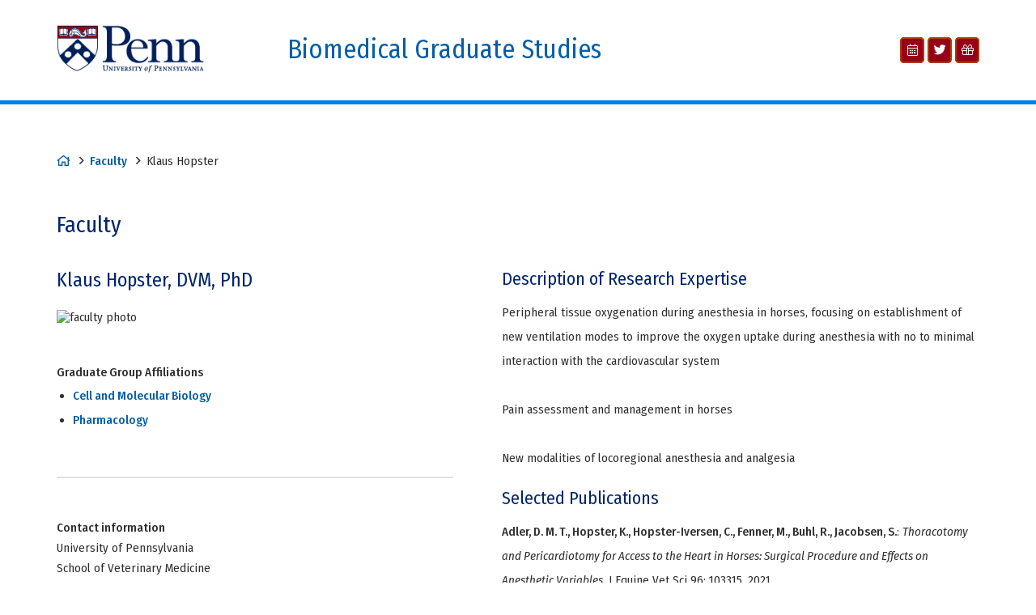

--- FILE ---
content_type: text/html; charset=utf-8
request_url: https://www.med.upenn.edu/apps/faculty/index.php/g20000343/p8944205
body_size: 7685
content:
<!DOCTYPE html>

<html lang="en" class="sub bgs_global bgs_specific" data-menu-title="Biomedical Graduate Studies">

    

<head>
    <meta charset="utf-8">
    <meta http-equiv="X-UA-Compatible" content="IE=edge">
    <meta name="viewport" content="width=device-width, initial-scale=1, maximum-scale=1">
  
    
        <meta name="description" content="Biomedical Graduate Studies (BGS) serves as the academic home within the University of Pennsylvania for roughly 700 graduate students pursing a PhD in the basic biomedical sciences.">
  
    <base href="/bgs/">
    <!--[if IE]>
    
    <script type="text/javascript">
        (function() {
            var baseTag = document.getElementsByTagName('base')[0];
            baseTag.href = baseTag.href;
        })();
    </script>
    
    <![endif]-->
  
                    
        <title> Faculty |  Biomedical Graduate Studies | Perelman School of Medicine at the University of Pennsylvania</title>

    
    <link rel="stylesheet" href="//www.med.upenn.edu/cms_files/css/reset-2.1.css">
<link href="//fonts.googleapis.com/css?family=Fira+Sans+Condensed:400,400i,500" rel="stylesheet">
<link rel="stylesheet" href="https://pro.fontawesome.com/releases/v5.3.1/css/all.css" integrity="sha384-9ralMzdK1QYsk4yBY680hmsb4/hJ98xK3w0TIaJ3ll4POWpWUYaA2bRjGGujGT8w" crossorigin="anonymous">
<link rel="stylesheet" href="//www.med.upenn.edu/cms_files/sites/bgs/css/styles.css">
<link rel="stylesheet" href="//www.med.upenn.edu/cms_files/sites/bgs/css/faculty.css">
   
    
        
    
    <script src="//ajax.googleapis.com/ajax/libs/jquery/1.8.3/jquery.min.js"></script>
<script src="//cdnjs.cloudflare.com/ajax/libs/picturefill/2.1.0/picturefill.js" async></script>
<script src="//www.med.upenn.edu/js/ieCompat/ieCompat.js"></script> 
<script src="//www.med.upenn.edu/cms_files/sites/bgs/js/bucket-faculty.js"></script>    
           
    
    

</head>

<body class="wrap wider nav_horizontal above global_info_footer ">
        
    
        
    
    <div>
    
        
<header>
    <div class="grid">
        <div class="psom-logo unit one-quarter">
            
                                        <a href="http://www.upenn.edu/" target="_blank">
<picture>
  <!--[if IE 9]><video style="display: none;"><![endif]-->
  <source 
  type="image/png" 
  srcset="/cms_files/images/penn_logo_blue.png,
  /cms_files/images/penn_logo_blue@2x.png 2x">
  <!--[if IE 9]></video><![endif]-->
  <img src="/cms_files/images/penn_logo_blue.png" alt="University of Pennsylvania" width="182" height="57" />
</picture>
</a>                    </div>
        <div class="site-name unit half">
            <h1>
                <a href="/bgs/">
                    
                    Biomedical Graduate Studies                </a>
            </h1>            
        </div>
        <div class="social-icons unit one-quarter">
    <ul>
        <li><a href="https://events.med.upenn.edu/bgs/#!view/all" target="_blank"><i class="fal fa-calendar-alt" aria-label="Events Calendar"></i></a></li>
<li><a href="https://twitter.com/pennbgs" target="_blank"><i class="fab fa-twitter" aria-label="Twitter"></i></a></li>
<li><a href="https://giving.apps.upenn.edu/fund?program=MED&fund=603765" target="_blank"><i class="fal fa-gift" aria-label="Donate to BGS"></i></a></li>
    </ul>
</div>
    </div>
</header>        
        

                    <div class="main-content-area main-grid-padding">
                
        
        
            <div class="main-content unit whole">

                
                <main>
                    <div class="grid">
                        <div class="breadcrumb">
    <ul>
        <li><a href="/pgg"><span class="crumb home" aria-label="home"></span></a></li>
        
        <li><a href="/pgg/faculty.html">Faculty</a></li>
       <li>Klaus Hopster</li>
    </ul>
</div>
                        
                        <h2>Faculty</h2>
                        <!-- ###################################################################
     Start System Generated Content ####################################
#
# faculty photo file name: hops2483.jpg
#
######################################################################## -->
<div class="wrapall">
<div class="fac_middle">
	<div class="fac_faculty">
			<h2 class="fac_name">Klaus Hopster, DVM, PhD</h2>
	  <img class="fac_foto" src="https://www.med.upenn.edu/apps/my/images/faculty_pics/hops2483.jpg" alt="faculty photo"/>
	    		<div class="fac_title"></div>
      
	  

		  <div class="fac_affiliations">
	  Graduate Group Affiliations
	  <ul>
	    	    <li><a href="http://www.med.upenn.edu/camb/" target="_blank">Cell and Molecular Biology</a></li>
	    	    <li><a href="http://www.med.upenn.edu/pharmgg/index.html" target="_blank">Pharmacology</a></li>
	    	  </ul>
	  </div>
		  <hr />
	  <div class="fac_contact">
	    <span class="fac_contact_title">Contact information<br /></span>
	    <div class="fac_contact_address">University of Pennsylvania<br />
School of Veterinary Medicine<br />
Department of Clinical Studies-NBC<br />
382 West Street Road<br />Kennett Square, PA 19348</div>
	    <div class="fac_contact_phones">
	    	      	      Office: 6109256601<br />
	      	    	      	      Fax: 6109256820<br />
	      	    	      	      Lab: 6109256125<br />
	      	    	    </div>
	              <div class="fac_email">Email: <br class="email_br" /><a href="mailto:khopster@vet.upenn.edu">khopster@vet.upenn.edu</a></div>
        	  </div>
	  
		
		
		  <div class="fac_pubmed">
	    Publications<br />
	    <div class="fac_pubmed_link">
	      <a href="http://www.ncbi.nlm.nih.gov/pubmed?term=hopster, k[Author]&cmd=detailssearch&sort=date" target="_blank">
	      <img src="https://www.med.upenn.edu/apps/faculty/pubmed.gif" width="55px" height="19px" alt="" /><br />
	      Search PubMed for articles</a>
	    </div>
	  </div>
		
	
	  
         	
	  <div class="fac_education">
		Education:<br />
			    <span class="fac_degree">
			DMV 
	    	    (Veterinary Medicine)
	    <br />
			University of Veterinary Medicine Hannover, 2006.<br /></span> 
			    <span class="fac_degree">
			DrMedVet 
	    	    (Veterinary Medicine)
	    <br />
			School of Veterinary Medicine Hannover, 2007.<br /></span> 
			    <span class="fac_degree">
			PhD 
	    	    (Microperfusion and oxygenation of the gastrointestinal tract in anesthetitized horses)
	    <br />
			The University of Veterinary Medicine Hannover, Germany, 2019.<br /></span> 
			  </div>
	 
		  <div class="fac_links">Links<br />
			 <span class="fac_links_pubmed_link"><a href="http://www.ncbi.nlm.nih.gov/pubmed?term=hopster, k[Author]&cmd=detailssearch&sort=date" target="_blank">Search PubMed for articles</a><br /></span>
				  </div>
	  	
		
		
	  	  <a class="fac_perm_link" href="https://www.med.upenn.edu/apps/faculty/index.php/g20000343/p8944205" target="_blank">Permanent link</a><br/>
	
	  <div class="blank_space">&nbsp;</div>
	</div> <!-- fac_faculty -->
	<div class="fac_content_wrapper_2">
	  <div class="fac_breadcrumbs">
	    &gt; <a href="https://www.med.upenn.edu">Perelman School of Medicine</a> &nbsp; &gt; <a href="https://www.med.upenn.edu/apps/my/pub_fac_search/">Faculty</a> &nbsp; &gt; Details
	  </div>
	<!-- Start Panel Content -->
	  <div class="fac_content">
	    	      	    	      	    	      	        <h3 class ="fac_expertise_header">Description of Research Expertise</h3>
	        Peripheral tissue oxygenation during anesthesia in horses, focusing on establishment of new ventilation modes to improve the oxygen uptake during anesthesia with no to minimal interaction with the cardiovascular system<br />
<br />
Pain assessment and management in horses<br />
<br />
New modalities of locoregional anesthesia and analgesia<br />
	      	    	
	    	    <div class="fac_publications">
	  	<h3>Selected Publications</h3>
		  		      <span class="fac_citation"><b>Adler, D. M. T.,  Hopster, K.,  Hopster-Iversen, C.,  Fenner, M.,  Buhl, R.,  Jacobsen, S.</b>: <i>Thoracotomy and Pericardiotomy for Access to the Heart in Horses: Surgical Procedure and Effects on Anesthetic Variables</i>. J Equine Vet Sci 96: 103315, 2021.<br /><br /></span>
	    	      <span class="fac_citation"><b>VanderBroek, A. R.,  Engiles, J. B.,  Kästner, S. B. R.,  Kopp, V.,  Verhaar, N.,  Hopster, K.</b>: <i>Protective effects of dexmedetomidine on small intestinal ischaemia-reperfusion injury in horses</i>. Equine Vet J 53(3): 569-578, 2021.<br /><br /></span>
	    	      <span class="fac_citation"><b>Hurcombe, S. D.,  Klein, C. E.,  Roessner, H. A.,  Engiles, J. B.,  Hopster, K.</b>: <i>Use of polyamide cable ties during experimental omentectomy in adult horses with histopathological assessment</i>. Vet Surg 2021.<br /><br /></span>
	    	      <span class="fac_citation"><b>Floriano, D. A.,  Hopster, K.,  Broek, A. R. V.,  Reef, V. B.,  Slack, J.</b>: <i>Anesthesia Case of the Month</i>. J Am Vet Med Assoc 258(12): 1341-1344, 2021.<br /><br /></span>
	    	      <span class="fac_citation"><b>Arndt, S.,  Hopster, K.,  Sill, V.,  Rohn, K.,  Kästner, S. B. R.</b>: <i>Comparison between head-tail-rope assisted and unassisted recoveries in healthy horses undergoing general anesthesia for elective surgeries</i>. Vet Surg 49(2): 329-338, 2020.<br /><br /></span>
	    	      <span class="fac_citation"><b>Luethy, D.,  Hopster, K.</b>: <i>Electrolyte measurement in goats: Comparison of 2 blood gas analyzers and evaluation of the preanalytical blood sample preparation on measurement results</i>. Tierarztl Prax Ausg G Grosstiere Nutztiere 48(3): 148-155, 2020.<br /><br /></span>
	    	      <span class="fac_citation"><b>König, K. S.,  Verhaar, N.,  Hopster, K.,  Pfarrer, C.,  Neudeck, S.,  Rohn, K.,  Kästner, S. B. R.</b>: <i>Ischaemic preconditioning and pharmacological preconditioning with dexmedetomidine in an equine model of small intestinal ischaemia-reperfusion</i>. PLoS ONE 15(4): e0224720, 2020.<br /><br /></span>
	    	      <span class="fac_citation"><b>Hurcombe, S. D.,  Morris, T. B.,  VanderBroek, A. R.,  Habecker, P.,  Wulster, K.,  Hopster, K.</b>: <i>Cervical Epidural and Subarachnoid Catheter Placement in Standing Adult Horses</i>. Front Vet Sci 7: 232, 2020.<br /><br /></span>
	    	      <span class="fac_citation"><b>Hopster, K.,  Soma, L. R.,  Li, X.,  Hopster-Iversen, C.,  Boston, R. C.,  Driessen, B.</b>: <i>Pharmacokinetics of xylazine after 2-, 4-, and 6-hr durations of continuous rate infusions in horses</i>. J Vet Pharmacol Ther 43(6): 557-564, 2020.<br /><br /></span>
	    	      <span class="fac_citation"><b>Gaesser, A. M.,  Varner, K. M.,  Douglas, H. F.,  Barr, C. A.,  Hopster, K.,  Levine, D. G.</b>: <i>The effect of intra-articular mepivacaine administration prior to carpal arthroscopy on anesthesia management and recovery characteristics in horses</i>. Vet Surg 49(7): 1343-1349, 2020.<br /><br /></span>
	    	      <span class="fac_citation"><b>Floriano, D.,  Hopster, K.,  Driessen, B.</b>: <i>Accuracy of tidal volume delivery by five different models of large-animal ventilators</i>. Am J Vet Res 81(11): 857-864, 2020.<br /><br /></span>
	    	      <span class="fac_citation"><b>Douglas, H.,  Hopster, K.,  Cerullo, M.,  Hopster-Iversen, C.,  Stefanovski, D.,  Driessen, B.</b>: <i>The effects of flumazenil on ventilatory and recovery characteristics in horses following midazolam-ketamine induction and isoflurane anaesthesia</i>. Equine Vet J 2020.<br /><br /></span>
	    	      <span class="fac_citation"><b>Crandall, A.,  Hopster, K.,  Grove, A.,  Levine, D.</b>: <i>Intratesticular mepivacaine versus lidocaine in anaesthetised horses undergoing Henderson castration</i>. Equine Vet J 52(6): 805-810, 2020.<br /><br /></span>
	    	      <span class="fac_citation"><b>Cerullo, M.,  Driessen, B.,  Douglas, H.,  Hopster, K.</b>: <i>Changes in Arterial Blood Pressure and Oxygen Tension as a Result of Hoisting in Isoflurane Anesthetized Healthy Adult Horses</i>. Front Vet Sci 7: 601326, 2020.<br /><br /></span>
	    	      <span class="fac_citation"><b>Echelmeyer, J.,  Taylor, P. M.,  Hopster, K.,  Rohn, K.,  Delarocque, J.,  Kästner, S. B. R.</b>: <i>Effect of fentanyl on thermal and mechanical nociceptive thresholds in horses and estimation of anti-nociceptive plasma concentration</i>. Vet J 249: 82-88, 2019.<br /><br /></span>
	    	      <span class="fac_citation"><b>Varner, K. M.,  Hopster, K.,  Driessen, B.</b>: <i>Comparison of various types of inert gas components on efficacy of an alveolar recruitment maneuver in dorsally recumbent anesthetized horses</i>. Am J Vet Res 80(7): 631-636, 2019.<br /><br /></span>
	    	      <span class="fac_citation"><b>Hopster, K.,  Bertone, C.,  Driessen, B.</b>: <i>Evaluation of the effects of gas volume and composition on accuracy of volume measurement by two flow sensors and delivery by a piston-driven large-animal ventilator</i>. Am J Vet Res 80(2): 135-143, 2019.<br /><br /></span>
	    	      <span class="fac_citation"><b>Dancker, C.,  Hopster, K.,  Rohn, K.,  Kästner, S. B.</b>: <i>Effects of dobutamine, dopamine, phenylephrine and noradrenaline on systemic haemodynamics and intestinal perfusion in isoflurane anaesthetised horses</i>. Equine Vet J 50(1): 104-110, 2018.<br /><br /></span>
	    	      <span class="fac_citation"><b>Wittenberg-Voges, L.,  Kästner, S. B.,  Raekallio, M.,  Vainio, O. M.,  Rohn, K.,  Hopster, K.</b>: <i>Effect of dexmedetomidine and xylazine followed by MK-467 on gastrointestinal microperfusion in anaesthetized horses</i>. Vet Anaesth Analg 45(2): 165-174, 2018.<br /><br /></span>
	    	      <span class="fac_citation"><b>Reiners, J. K.,  Rossdeutscher, W.,  Hopster, K.,  Kästner, S. B. R.</b>: <i>Development and clinical evaluation of a new sensor design for buccal pulse oximetry in horses</i>. Equine Vet J 50(2): 228-234, 2018.<br /><br /></span>
	    	      <span class="fac_citation"><b>Neudeck, S.,  Kästner, S. B. R.,  Wittenberg-Voges, L.,  Rohn, K.,  Hopster, K.</b>: <i>Comparison of desflurane and propofol at equipotent doses in combination with a constant rate infusion of dexmedetomidine on global and peripheral perfusion and oxygenation in horses</i>. Am J Vet Res 79(5): 487-495, 2018.<br /><br /></span>
	    	      <span class="fac_citation"><b>Hopster, K.,  Neudeck, S.,  Wittenberg-Voges, L.,  Kästner, S. B.</b>: <i>The relationship between intestinal and oral mucosa microcirculation in anaesthetized horses</i>. Vet Anaesth Analg 45(1): 78-81, 2018.<br /><br /></span>
	    	      <span class="fac_citation"><b>Hopster, K.,  Duffee, L. R.,  Hopster-Iversen, C. C. S.,  Driessen, B.</b>: <i>Efficacy of an alveolar recruitment maneuver for improving gas exchange and pulmonary mechanics in anesthetized horses ventilated with oxygen or a helium-oxygen mixture</i>. Am J Vet Res 79(10): 1021-1027, 2018.<br /><br /></span>
	    	      <span class="fac_citation"><b>Hopster K, Wittenberg-Voges L, Geburek F, Hopster-Iversen C, Kästner SBR </b>: <i>Effects of controlled hypoxemia or hypovolemia on global and intestinal oxygenation and perfusion in anesthetized horses.</i> BMC Vet Res  28;13(1): 361, November 2017 Notes: doi: 10.1186/s12917-017-1265-3.<br /><br /></span>
	    	      <span class="fac_citation"><b>Yavari, S.,  Khraim, N.,  Szura, G.,  Starke, A.,  Engelke, E.,  Pfarrer, C.,  Hopster, K.,  Schmicke, M.,  Kehler, W.,  Heppelmann, M.,  Kästner, S. B. R.,  Rehage, J.</b>: <i>Evaluation of intravenous regional anaesthesia and four-point nerve block efficacy in the distal hind limb of dairy cows</i>. BMC Vet Res 13(1): 320, 2017.<br /><br /></span>
	    	      <span class="fac_citation"><b>Müller, T. M.,  Hopster, K.,  Bienert-Zeit, A.,  Rohn, K.,  Kästner, S. B. R.</b>: <i>Effect of butorphanol, midazolam or ketamine on romifidine based sedation in horses during standing cheek tooth removal</i>. BMC Vet Res 13(1): 381, 2017.<br /><br /></span>
	    	      <span class="fac_citation"><b>Hopster, K.,  Wittenberg-Voges, L.,  Kästner, S. B. R.</b>: <i>Xylazine infusion in isoflurane-anesthetized and ventilated healthy horses: Effects on cardiovascular parameters and intestinal perfusion</i>. Can J Vet Res 81(4): 249-254, 2017.<br /><br /></span>
	    	      <span class="fac_citation"><b>Hopster, K.,  Ambrisko, T. D.,  Kästner, S. B. R.</b>: <i>Influence of catecholamines at different dosages on the function of the LiDCO sensor in isoflurane anesthetized horses</i>. J Vet Emerg Crit Care (San Antonio) 27(6): 651-657, 2017.<br /><br /></span>
	    	      <span class="fac_citation"><b>Dönselmann Im Sande, P.,  Hopster, K.,  Kästner, S.</b>: <i>[Effects of morphine, butorphanol and levomethadone in different doses on thermal nociceptive thresholds in horses]</i> Tierarztl Prax Ausg G Grosstiere Nutztiere 45(2): 98-106, 2017.<br /><br /></span>
	    	      <span class="fac_citation"><b>Ambrisko, T. D.,  Schramel, J.,  Hopster, K.,  Kästner, S.,  Moens, Y.</b>: <i>Assessment of distribution of ventilation and regional lung compliance by electrical impedance tomography in anaesthetized horses undergoing alveolar recruitment manoeuvres</i>. Vet Anaesth Analg 44(2): 264-272, 2017.<br /><br /></span>
	    	      <span class="fac_citation"><b>Hopster K, Ambrisko TD, Kästner SBR </b>: <i>Influence of catecholamines at different dosages on the function of the LiDCO sensor in isoflurane anesthetized horses.</i> J Vet Emerg Crit Care (San Antonio) Page: 24, October 2017 Notes: doi: 10.1111/vec.12672.<br /><br /></span>
	    	      <span class="fac_citation"><b>Hopster, K.,  Jacobson, B.,  Hopster-Iversen, C.,  Rohn, K.,  Kästner, S. B.</b>: <i>Histopathological changes and mRNA expression in lungs of horses after inhalation anaesthesia with different ventilation strategies</i>. Res Vet Sci 107: 8-15, 2016.<br /><br /></span>
	    	      <span class="fac_citation"><b>Tünsmeyer, J.,  Hopster, K.,  Kästner, S. B.</b>: <i>Clinical Use of a Multivariate Electroencephalogram (Narcotrend) for Assessment of Anesthetic Depth in Horses during Isoflurane-Xylazine Anesthesia</i>. Front Vet Sci 3: 25, 2016.<br /><br /></span>
	    	      <span class="fac_citation"><b>Rieder, C. M.,  Staszyk, C.,  Hopster, K.,  Feige, K.,  Bienert-Zeit, A.</b>: <i>Maxillary nerve block within the equine pterygopalatine fossa with different volumes: practicability, efficacy and side-effects</i>. Pferdeheilkunde  32(2): 132-140, 2016.<br /><br /></span>
	    	      <span class="fac_citation"><b>Hopster, K.,  Wogatzki, A.,  Conze, P.,  Kästner, S. B.</b>: <i>Effects of positive end-expiratory pressure titration on intestinal oxygenation and perfusion in isoflurane anaesthetised horses</i>. Equine Vet J 2016.<br /><br /></span>
	    	      <span class="fac_citation"><b>Hopster, K.,  Rohn, K.,  Ohnesorge, B.,  Kästner, S. B.</b>: <i>Controlled mechanical ventilation with constant positive end-expiratory pressure and alveolar recruitment manoeuvres during anaesthesia in laterally or dorsally recumbent horses</i>. Vet Anaesth Analg 2016.<br /><br /></span>
	    	      <span class="fac_citation"><b>Hopster, K.,  Ambrisko, T. D.,  Stahl, J.,  Schramel, J. P.,  Kästner, S. B.</b>: <i>Influence of xylazine on the function of the LiDCO sensor in isoflurane anaesthetized horses</i>. Vet Anaesth Analg 42(2): 142-149, 2015.<br /><br /></span>
	    	      <span class="fac_citation"><b>Tünsmeyer, J.,  Hopster, K.,  Feige, K.,  Kästner, S. B.</b>: <i>Agreement of high definition oscillometry with direct arterial blood pressure measurement at different blood pressure ranges in horses under general anaesthesia</i>. Vet Anaesth Analg 42(3): 286-291, 2015.<br /><br /></span>
	    	      <span class="fac_citation"><b>Pöppel, N.,  Hopster, K.,  Geburek, F.,  Kästner, S.</b>: <i>Influence of ketamine or xylazine supplementation on isoflurane anaesthetized horses--a controlled clinical trial</i>. Vet Anaesth Analg 42(1): 30-38, 2015.<br /><br /></span>
	    	      <span class="fac_citation"><b>Hopster, K.,  Hopster-Iversen, C.,  Geburek, F.,  Rohn, K.,  Kästner, S. B.</b>: <i>Temporal and concentration effects of isoflurane anaesthesia on intestinal tissue oxygenation and perfusion in horses</i>. Vet J 205(1): 62-68, 2015.<br /><br /></span>
	    	      <span class="fac_citation"><b>Conze, P.,  van Schie, H. T.,  van Weeren, R.,  Staszyk, C.,  Conrad, S.,  Skutella, T.,  Hopster, K.,  Rohn, K.,  Stadler, P.,  Geburek, F.</b>: <i>Effect of autologous adipose tissue-derived mesenchymal stem cells on neovascularization of artificial equine tendon lesions</i>. Regen Med 9(6): 743-757, 2014.<br /><br /></span>
	    	      <span class="fac_citation"><b>Reichert, C.,  Kästner, S. B.,  Hopster, K.,  Rohn, K.,  Rötting, A. K.</b>: <i>Use of micro-lightguide spectrophotometry for evaluation of microcirculation in the small and large intestines of horses without gastrointestinal disease</i>. Am J Vet Res 75(11): 990-996, 2014.<br /><br /></span>
	    	      <span class="fac_citation"><b>Hopster-Iversen, C. C.,  Hopster, K.,  Staszyk, C.,  Rohn, K.,  Freeman, D. E.,  Rötting, A. K.</b>: <i>Effects of experimental mechanical manipulations on local inflammation in the jejunum of horses</i>. Am J Vet Res 75(4): 385-391, 2014.<br /><br /></span>
	    	      <span class="fac_citation"><b>Hopster, K.,  Müller, C.,  Hopster-Iversen, C.,  Stahl, J.,  Rohn, K.,  Kästner, S.</b>: <i>Effects of dexmedetomidine and xylazine on cardiovascular function during total intravenous anaesthesia with midazolam and ketamine and recovery quality and duration in horses</i>. Vet Anaesth Analg 41(1): 25-35, 2014.<br /><br /></span>
	    	      <span class="fac_citation"><b>Gozalo-Marcilla, M.,  Hopster, K.,  Gasthuys, F.,  Krajewski, A. E.,  Schwarz, A.,  Schauvliege, S.</b>: <i>Minimum end-tidal sevoflurane concentration necessary to prevent movement during a constant rate infusion of morphine, or morphine plus dexmedetomidine in ponies</i>. Vet Anaesth Analg 41(2): 212-219, 2014.<br /><br /></span>
	    	      <span class="fac_citation"><b>Gozalo-Marcilla, M.,  Hopster, K.,  Gasthuys, F.,  Hatz, L.,  Krajewski, A. E.,  Schauvliege, S.</b>: <i>Effects of a constant-rate infusion of dexmedetomidine on the minimal alveolar concentration of sevoflurane in ponies</i>. Equine Vet J 45(2): 204-208, 2013.<br /><br /></span>
	    	      <span class="fac_citation"><b>Tappenbeck, K.,  Hoppe, S.,  Hopster, K.,  Kietzmann, M.,  Feige, K.,  Huber, K.</b>: <i>Lidocaine and structure-related mexiletine induce similar contractility-enhancing effects in ischaemia-reperfusion injured equine intestinal smooth muscle in vitro</i>. Vet J 196(3): 461-466, 2013.<br /><br /></span>
	    	      <span class="fac_citation"><b>Poller, C.,  Hopster, K.,  Rohn, K.,  Kästner, S. B.</b>: <i>Evaluation of contact heat thermal threshold testing for standardized assessment of cutaneous nociception in horses - comparison of different locations and environmental conditions</i>. BMC Vet Res 9: 4, 2013.<br /><br /></span>
	    	      <span class="fac_citation"><b>Poller, C.,  Hopster, K.,  Rohn, K.,  Kästner, S. B.</b>: <i>Nociceptive thermal threshold testing in horses - effect of neuroleptic sedation and neuroleptanalgesia at different stimulation sites</i>. BMC Vet Res 9: 135, 2013.<br /><br /></span>
	    	      <span class="fac_citation"><b>Hopster, K.,  Bienert-Zeit, A.,  Hopster-Iversen, C.,  Kästner, S. B. R.</b>: <i>Influence of ketamine or midazolam in combination with a romifidine-butorphanol-constant rate infusion on sedation quality during tooth extraction in standing horses</i>. Pferdeheilkunde  29(2): 220-227, 2013.<br /><br /></span>
	    	      <span class="fac_citation"><b>Hopster, K.,  Ohnesorge, B.,  von Borstel, M.,  Rohn, K.,  Kästner, S.</b>: <i>[Influence of atracurium on cardiovascular parameters in horses undergoing vitrectomy during general anaesthesia, and on recovery duration and quality]</i> Tierarztl Prax Ausg G Grosstiere Nutztiere 41(6): 371-377, 2013.<br /><br /></span>
	    	      <span class="fac_citation"><b>Müller, C.,  Hopster, K.,  Hopster-lversen, C.,  Rohn, K.,  Kästner, S. B. R.</b>: <i>Elaboration of a xylazine and dexmedetomidine infusion regime which provides a constant level of sedation in horses</i>. Pferdeheilkunde  28(6): 668-674, 2012.<br /><br /></span>
	    	      <span class="fac_citation"><b>Tappenbeck, K.,  Hoppe, S.,  Hopster, K.,  Kietzmann, M.,  Feige, K.,  Huber, K.</b>: <i>Influence of structural and lipophilic characteristics of lidocaine on its prokinetic effect in intestinal smooth muscle</i>. Journal Of Veterinary Pharmacology And Therapeutics 35: 145-146, 2012.<br /><br /></span>
	    	    </div> <!-- fac_publications  -->
	    	
			<div class="bottom_part">
	      <a href="#top">back to top</a><br />
	      Last updated: 06/14/2023<br />
	  		The Trustees of the University of Pennsylvania
	    </div>
	  </div> <!-- fac_content -->
	</div> <!-- fac_content_wrapper_2 -->
  <div class="cleanup">&nbsp;</div>
  </div> <!-- fac_middle -->
</div> <!-- wrapall -->

<!-- ###################################################################
     End System Generated Content ####################################
######################################################################## -->


                        
                                                
                                            </div>
                </main>
                
                
                        
            </div>
            
                
                    
        
        


        
        <div class="top_page">
	<a class="scrollToTop" aria-label="Back To Top" href="faculty.html.html#">
		<span class="btt-icon"></span>
		<span class="btt-text"></span>
	</a>
</div>        
        
        


<div class="copyright">
    <div class="grid">
        <div class="unit whole">
            <p>
                &copy; The Trustees of the University of Pennsylvania | Site best viewed 
in a <a 
href="https://www.isc.upenn.edu/how-to/current-supported-computing-products" 
target="_blank">supported browser</a>. | Site Design: 
<a href="https://www.med.upenn.edu/pmacswebteam/" target="_blank">PMACS Web Team</a>.
 
                            </p>
        </div>
    </div>
</div>        
        </div>
        
    </div>
    
    
    
    
<script type="text/javascript" src="/_Incapsula_Resource?SWJIYLWA=719d34d31c8e3a6e6fffd425f7e032f3&ns=1&cb=171493545" async></script></body>
</html>

--- FILE ---
content_type: text/css
request_url: https://www.med.upenn.edu/cms_files/css/reset-2.1.css
body_size: 2813
content:
/* PMACS Web Team: Layout reset for Gridism (combination of base.css from Skeleton (www.getskeleton.com) and http://github.com/necolas/normalize.css)
   Version 2.0
   September 2017

   Table of Contents
==================================================
    #Layout Base
    #Typography
    #Images
    #Forms + Buttons
    #Misc
    #Auto Icons for Links
    #Breadcrumbs
    #Back to Top
*/

/* ==========================================================================
   Layout Base
   ========================================================================== */

html,
body {
    margin: 0;
    padding: 0;
    border: 0;
    vertical-align: baseline;
    }

article,
aside,
details,
figcaption,
figure,
footer,
header,
hgroup,
menu,
nav,
section,
summary,
main {
    display: block;
}

/* ==========================================================================
   Typography
   ========================================================================== */

html {
    -webkit-text-size-adjust: none; /*Prohibits text sizes from changing when viewed on iPhones in "Landscape View".*/
    -webkit-font-smoothing: antialiased;
    -moz-osx-font-smoothing: grayscale;
    font-size: 100%; /*Base font default, 1REM = 16px */
    }

h1, h2, h3, h4, h5, h6, p, blockquote, pre, code, kbd, samp, small, sub, sup {
    margin: 0;
    padding: 0;
    border: 0;
    /*font: inherit;*/
    vertical-align: baseline;
    }

h2, h3, h4, h5, h6, p {
    margin-bottom: .5em;
    /*line-height: 2.25em;*/
    }

/***** NEW ADJUSTMENTS ******/

h2 {
	line-height: 1.375em;
	}

h3 {
	line-height: 1.375em;
	}

h4 {
	line-height: 1.375em;
	}

h5 {
	line-height: 1.375em;
	}

h6 {
	line-height: 1.375em;
	}

p {
	line-height: 2em;
	}

p+h3, p+h4, p+h5, p+h6, ul+h3, ul+h4, ul+h5, ul+h6, ol+h3, ol+h4, ol+h5, ol+h6 {
    margin-top: 35px;
	}

/***** END *****/

cite {
    font-style: italic;
    }

blockquote {
    padding: 10px;
    margin-bottom: 20px;
    }

blockquote, q {
    quotes: none;
    }

blockquote:before, blockquote:after, q:before, a:after {
    content: '';
    content: none;
    }

blockquote p + p {
    margin: 10px 0 0 0;
    }

blockquote cite {
    margin-bottom: .75em;
    display: inline-block;
    }

blockquote cite:last-of-type {
    margin-bottom: 0;
    }

ul {
    list-style-position: outside;
    padding: 0 0 0 0;
    margin: 15px 0 15px 20px;
    }

/*.content ul, #main ul, .main-content ul {
	margin-left: 20px;
	}*/

/*
.content ul li, #main ul li, .main-content ul li { 
	position: relative;
	padding-left: 5px;
	}

.content ul li:before, #main ul li:before, .main-content ul li:before {
	position: absolute;
	left: -2em;
	} */

ol {
    list-style-position: outside;
    padding: 0;
    margin: 15px 0 15px 20px;
	line-height: 2em;
    }

li {
	line-height: 2em;
	/*padding-left: 5px;*/
	}

ul ul, ol ol, ul ol, ol ul {
	margin-top: 5px;
	margin-bottom: 0;
	}

ul ul li, ul ol li, ol ol li, ol ul li {
	margin-bottom: 0;
	}

a, a:visited {
    word-wrap: break-word;
    text-decoration: none;
    -ms-transition:.3s;
    -moz-transition:.3s;
    -webkit-transition:.3s;
    transition:.3s;
    }

strong, b {
    color: inherit;
    }

em, i {
    font-style: italic;
    }

sub {
    font-size: 10px; font-size: 0.6275rem;
    position: relative;
    bottom: -4px; bottom: -0.25rem;
    }

sup {
    font-size: 10px; font-size: 0.6275rem;
    position: relative;
    top: -8px; top: -0.5rem;
    }

pre {
    background-color: #FCFCFC;
    padding: 10px 10px 0;
    }

pre samp, pre code, code {
    font-family: "Courier New", Courier, monospace;
    padding: 10px 0;
    }

h1 code, h2 code, h3 code, h4 code, h5 code, h6 code {
    font-size: inherit;
    }

hr {
    border: 1px solid #ddd;
    margin: 25px 0;
    height: 0;
    clear: both;
    }

/* ==========================================================================
   Images
   ========================================================================== */

img {
    height: auto;
    }

img,
audio,
canvas,
video,
iframe {
    max-width: 100%;
   }

 a img {
     border: 0px;   /* Removes border from linked images*/
    }

/*Added display to figure and figcaption*/
figure {
    display: table; /*removed !important*/
    margin: 0;  /* Addresses margin not present in IE6/7/8/9, S5, O11.*/
    }

figcaption {
    display: table-caption; /*removed !important*/
    caption-side: bottom;
    }

/* ==========================================================================
   Forms and Buttons
   ========================================================================== */

form {
    margin: 0;
    }

legend {
    border: 0; /* Corrects color not being inherited in IE6/7/8/9 */
    padding: 0;
    white-space: normal; /* Corrects text not wrapping in FF3 */
    }

button,
input,
select,
textarea {
    margin: 0; /* Addresses margins set differently in IE6/7, FF3+, S5, Chrome */
    vertical-align: baseline; /* Improves appearance and consistency in all browsers */
    *vertical-align: middle; /* Improves appearance and consistency in all browsers */
    max-width: 100%;
    }

/*
 * 1. Avoid the WebKit bug in Android 4.0.* where (2) destroys native `audio`
 *    and `video` controls.
 * 2. Corrects inability to style clickable `input` types in iOS.
 * 3. Improves usability and consistency of cursor style between image-type
 *    `input` and others.
 * 4. Removes inner spacing in IE7 without affecting normal text inputs.
 *    Known issue: inner spacing remains in IE6.
 */

button,
html input[type="button"], /* 1 */
input[type="reset"],
input[type="submit"] {
    -webkit-appearance: none; /* 2 */
    cursor: pointer; /* 3 */
    overflow: visible;  /* 4 */
    }

/* Re-set default cursor for disabled elements. */

button[disabled],
input[disabled] {
    cursor: default;
    }

input[type="checkbox"],
input[type="radio"] {
    padding: 0; /* Removes excess padding in IE8/9 */
    }

input[type="search"],
input[type="search"]::-webkit-search-cancel-button,
input[type="search"]::-webkit-search-decoration {
    -webkit-appearance: none; /* Addresses `appearance` set to `searchfield` in S5, Chrome */
    }

/* Removes inner padding and border in FF3+. */

button::-moz-focus-inner,
input::-moz-focus-inner {
    border: 0;
    padding: 0;
    }

textarea {
    overflow: auto; /* Removes default vertical scrollbar in IE6/7/8/9 */
    vertical-align: top; /* Improves readability and alignment in all browsers */
    }

/* ==========================================================================
   Tables - Remove most spacing between table cells
   ========================================================================== */

table {
    border-collapse: collapse;
    border-spacing: 0;
    width: 100%;
    margin: 20px 0;
    clear: both;
    }

table tr, table td {
    border: 1px solid;
    padding: 10px;
    }

table th {
    text-align: left;
    border: 1px solid;
    padding: 10px;
    }

/* ==========================================================================
   MISC
   ========================================================================== */

/* Clearing (from Skeleton - skeleton.css) You can also use a &lt;br class="clear" /&gt; to clear columns */
.clear {
    clear: both;
    display: block;
    overflow: hidden;
    visibility: hidden;
    width: 0;
    height: 0;
    }


/* ==========================================================================
   Icons for links - Automatically add FontAwesome icons to document links
   ========================================================================== */

a[href$=".pdf"]:after {
    font-family: 'FontAwesome';
    font-weight: 400;
    content: '\f1c1'; /*PDF*/
    padding: 0 0 0 3px;
    }

a[href$=".xls"]:after, a[href$=".xlsx"]:after {
    font-family: 'FontAwesome';
    font-weight: 400;
    content: '\f1c3'; /*SPREADSHEET*/
    padding: 0 0 0 3px;
    }

a[href$=".doc"]:after, a[href$=".docx"]:after {
    font-family: 'FontAwesome';
    font-weight: 400;
    content: '\f1c2'; /*WORD DOC*/
    padding: 0 0 0 3px;
    }

a[href$=".ppt"]:after, a[href$=".pptx"]:after {
    font-family: 'FontAwesome';
    font-weight: 400;
    content: '\f1c4'; /*POWERPOINT*/
    padding: 0 0 0 3px;
    }

/* Automatically add FontAwesome icons to phone and email links */

a[href^='mailto:']:before {
    font-family: 'FontAwesome';
    font-weight: 400;
    content: '\f199'; /*ENVELOPE*/
    padding: 0 3px 0 0;
    }

a[href^='tel:']:before {
    font-family: 'FontAwesome';
    font-weight: 400;
    content: '\f098'; /*PHONE*/
    padding: 0 3px 0 0;
    }

a.no-icon:after {
    display: none; /*take away icon on linked images*/
    }

/* Automatically hide GSA Search Results page heading */

#gsa_search h2 {
    display: none; /* Hide extraneous h2 on gsa search results page */
    }

/* ==========================================================================
   Standard Breadcrumb Styling
   ========================================================================== */

.breadcrumbs ul {
   margin: 0;
   }

.breadcrumbs ul li {
   list-style-type: none;
   display: inline;
   }

.breadcrumbs li+li:before {
   font-family: 'FontAwesome';
   content: '\f105';
   margin: 0 5px;
   }

/* ==========================================================================
   Standard Back to Top Button
   ========================================================================== */

.top_page {
    position: fixed;
    bottom: 75px;
    right: 20px;
    border: none;
    text-align: right;
    z-index: 999;
}

.scrollToTop {
    visibility: hidden;
    opacity: 0;
    padding: .5em .75em;
    display: inline-block;
}

.scrollToTop:hover i:before,
.scrollToTop {
    -ms-transition: .3s;
    -moz-transition: .3s;
    -webkit-transition: .3s;
    transition: .3s;
}

.scrollToTop.cd-is-visible {

  visibility: visible; /* the button becomes visible */
  opacity: 1;
}

.scrollToTop.cd-fade-out {
  /* if the user keeps scrolling down, the button is out of focus and becomes less visible */
  opacity: .5;
}


--- FILE ---
content_type: text/css
request_url: https://www.med.upenn.edu/cms_files/sites/bgs/css/styles.css
body_size: 10255
content:
.grid,.unit{-webkit-box-sizing:border-box;-moz-box-sizing:border-box;box-sizing:border-box}.grid{display:block;clear:both}.grid .unit{float:left;width:100%;padding:10px}.grid .unit:first-child{padding-left:20px}.grid .unit:last-child{padding-right:20px}.unit .unit:first-child{padding-left:0}.unit .unit:last-child{padding-right:0}.unit .grid:first-child>.unit{padding-top:0}.unit .grid:last-child>.unit{padding-bottom:0}.no-gutters .unit,.unit.no-gutters{padding:0 !important}.wrap .grid,.grid.wrap{max-width:978px;margin:0 auto}.grid .whole,.grid .w-1-1{width:100%}.grid .half,.grid .w-1-2{width:50%}.grid .one-third,.grid .w-1-3{width:33.3332%}.grid .two-thirds,.grid .w-2-3{width:66.6665%}.grid .one-quarter,.grid .w-1-4{width:25%}.grid .three-quarters,.grid .w-3-4{width:75%}.grid .one-fifth,.grid .w-1-5{width:20%}.grid .two-fifths,.grid .w-2-5{width:40%}.grid .three-fifths,.grid .w-3-5{width:60%}.grid .four-fifths,.grid .w-4-5{width:80%}.grid .golden-small,.grid .w-g-s{width:38.2716%}.grid .golden-large,.grid .w-g-l{width:61.7283%}.grid{*zoom:1}.grid:before,.grid:after{display:table;content:"";line-height:0}.grid:after{clear:both}.align-center{text-align:center}.align-left{text-align:left}.align-right{text-align:right}.pull-left{float:left}.pull-right{float:right}@media screen and (max-width: 568px){.grid .unit{width:100% !important;padding-left:20px;padding-right:20px}.unit .grid .unit{padding-left:0px;padding-right:0px}.center-on-mobiles{text-align:center !important}.hide-on-mobiles{display:none !important}}@media screen and (min-width: 1180px){.wider .grid{max-width:1180px;margin:0 auto}}html.smaller-text{font-size:87.5%}html.bigger-text{font-size:112.5%}h1{font-size:2.027rem;line-height:2.125rem}h2{font-size:1.802rem}h3{font-size:1.602rem}h4{font-size:1.424rem}h5{font-size:1.266rem}h6{font-size:1.125rem}*{-webkit-box-sizing:border-box;-moz-box-sizing:border-box;box-sizing:border-box}.mm-page{overflow:hidden}.fixed{position:fixed}li{line-height:2em}figure[style="float: left;"],figure[style="float:left"],img[style="float: left;"],img[style="float:left"]{margin:10px 20px 10px 0}figure[style="float: right;"],figure[style="float:right"],img[style="float: right;"],img[style="float:right"]{margin:10px 0 10px 20px}.topBar{top:0}.topBar.fixed{width:100%}.topBar form{float:right}.topBar p{display:inline-block;margin-bottom:0}.psom-logo img{min-width:213px}.psom-logo a:hover{opacity:.5}.nav_hidden header{padding-top:50px}.weblink:after{font-family:"Font Awesome 5 Pro";font-weight:400;content:"";padding:0 0 0 3px}.nav.home:after{font-family:"Font Awesome 5 Pro";font-weight:400;content:""}header .grid{display:-moz-box;display:-ms-flexbox;display:-webkit-flex;display:flex;-ms-align-items:flex-end;-webkit-align-items:flex-end;align-items:flex-end}@media(max-width: 568px){header .grid{display:block}}@media(max-width: 768px){header{padding-top:50px}}header .tagline{display:block}.banner{overflow:hidden}.banner .unit.whole{padding:0}.banner img{width:100%;display:block}.flexslider{border:none;box-shadow:none;margin:0;background:none;border-radius:0}.flexslider li{margin-top:0}.flexslider .slides{height:0;padding-bottom:33.9%;background:transparent}.main-grid-padding main>.grid{padding:10px 20px}@media(max-width: 768px){.main-grid-padding main>.grid{padding:10px 0}}.breadcrumb ul{margin:0;list-style-type:none}.breadcrumb li{display:inline}.breadcrumb li+li:before{font-family:"Font Awesome 5 Pro";font-weight:400;content:""}.breadcrumb .home:after{font-family:"Font Awesome 5 Pro";font-weight:400;content:""}pre{margin-bottom:.25em}ol ol,ul ol{list-style-type:lower-alpha}ol ol ol,ol ul ol,ul ul ol,ul ol ol{list-style-type:lower-roman}.news-events span,.contact span{display:block}.personnel .photo img{display:block}.accordions .title:hover,.accordions .inner-toggle:hover{cursor:pointer}.accordions .inner-toggle{display:inline-block}.photo-gallery img{-ms-transition:.3s;-moz-transition:.3s;-webkit-transition:.3s;transition:.3s}.photo-gallery img:hover{opacity:.5}.labelFolderTitle,.labelTitle,.labelImageTitle{font-size:14px}.agenda{padding-bottom:35px}.agenda:last-child{padding-bottom:0}.agenda-category,.agenda-item-time,.agenda-item{border:solid #e4e9ee}.agenda-category{background-color:#fff2d2;border-width:1px 1px 0 1px}.agenda-item-time{background-color:#f3f3f4;border-width:0 1px 0 0}.agenda-item{background-color:#fff;border-width:1px 1px 0 1px}.agenda-item:last-child{border-bottom-width:1px}@media(max-width: 768px){.agenda-item-time{border-width:0 0 1px 0}}ul.blog-nav{list-style:none;margin-left:0}ul.blog-nav li{display:inline;margin-left:0}ul.blog-nav li+li{margin-left:10px}aside .global-info{overflow:auto}aside .global-info .unit{width:100%;padding:0}@media(max-width: 978px){aside .global-info .unit{padding:10px}}.contact .phone,.contact .email,.contact .directions{display:block;line-height:2rem}.contact .directions a:before{font-family:"Font Awesome 5 Pro";font-weight:400;content:"";padding:0 3px 0 0}.social-media ul{list-style-type:none;margin:0}#gsa_search .result_item{line-height:2.25em}.copyright .sitemap:before{font-family:"Font Awesome 5 Pro";font-weight:600;content:"";padding:0 5px 0 0}.top_page{position:fixed;bottom:75px;right:0;border:none;text-align:right}.top_page a.scrollToTop{visibility:hidden;opacity:0;display:inline-block}.top_page a.scrollToTop:hover i:before,.top_page .scrollToTop{-ms-transition:.3s;-moz-transition:.3s;-webkit-transition:.3s;transition:.3s}.top_page .scrollToTop.cd-is-visible{visibility:visible;opacity:1}.top_page .scrollToTop.cd-fade-out{opacity:.5}@media(max-width: 568px){table{table-layout:fixed}}a[href^="mailto:"]:before{font-family:"Font Awesome 5 Pro";font-weight:400;content:""}a[href^="tel:"]:before{font-family:"Font Awesome 5 Pro";font-weight:400;content:""}a[href$=".pdf"]:after{font-family:"Font Awesome 5 Pro";font-weight:400;content:"";padding:0 0 0 3px}a[href$=".doc"]:after,a[href$=".docx"]:after{font-family:"Font Awesome 5 Pro";font-weight:400;content:"";padding:0 0 0 3px}a[href$=".xls"]:after,a[href$=".xlsx"]:after{font-family:"Font Awesome 5 Pro";font-weight:400;content:"";padding:0 0 0 3px}a[href$=".ppt"]:after,a[href$=".pptx"]:after{font-family:"Font Awesome 5 Pro";font-weight:400;content:"";padding:0 0 0 3px}ul.google-cal{list-style-type:none;margin-left:0}@media(max-width: 978px){.nav_vertical.global_info_sidebar .sidenav,.nav_vertical.has_sidebar .sidenav{width:25%}.nav_vertical.global_info_sidebar .main-content,.nav_vertical.has_sidebar .main-content{width:75%;padding-right:20px}.global_info_sidebar .sidebar,.has_sidebar .sidebar{width:100%;padding-left:20px}.global_info_sidebar .main-content,.has_sidebar .main-content{width:100%;padding-right:20px}.global_info_sidebar aside .global-info .one-third,.has_sidebar aside .global-info .one-third{width:33.3332%}.global_info_sidebar aside .global-info .half,.has_sidebar aside .global-info .half{width:50%}.global_info_sidebar aside .global-info .whole,.has_sidebar aside .global-info .whole{width:100%}}@media(max-width: 768px){.nav_vertical.global_info_sidebar .main-content,.nav_vertical.has_sidebar .main-content{width:100%}.main-content.unit{width:100%;padding:10px 20px}}[x-cloak]{display:none}.bgs_global body{background-color:#fff;color:#2e2f32;font-family:"Fira Sans Condensed",sans-serif;font-size:15px;font-size:0.9375rem}.bgs_global h1,.bgs_global h2,.bgs_global h3,.bgs_global h4,.bgs_global h5,.bgs_global h6,.bgs_global .site-name__content{font-family:"Fira Sans Condensed",sans-serif;font-weight:400;color:#01256e}.bgs_global h2{font-size:28px;font-size:1.75rem}.bgs_global .page-title{padding-bottom:40px;border-bottom:2px solid #eba800;margin-bottom:40px}@media(max-width: 568px){.bgs_global .page-title{margin-bottom:20px;padding-bottom:20px}}.bgs_global h3{font-size:24px;font-size:1.5rem}.bgs_global h4{font-size:20px;font-size:1.25rem;margin-bottom:35px}.bgs_global h5{font-size:18px;font-size:1.125rem}.bgs_global h6{font-size:16px;font-size:1rem}.bgs_global a{color:#045ea7}.bgs_global a:hover{color:#045ea7}.bgs_global strong{font-weight:500}.bgs_global .topBar{background-color:#f3f3f4}.bgs_global header{border-bottom:5px solid #047ee2}@media(max-width: 768px){.bgs_global header{text-align:center}}.bgs_global header .grid{padding:20px 0;display:-moz-box;display:-ms-flexbox;display:-webkit-flex;display:flex;-ms-align-items:center;-webkit-align-items:center;align-items:center}@media(max-width: 768px){.bgs_global header .grid{display:block}}.bgs_global header .psom-logo img{min-width:auto}.bgs_global header .site-name__content{font-size:36px;font-size:2.25rem}.bgs_global header .site-name__content a{color:#01256e}.bgs_global header .site-name__content a:hover{color:#01256e;opacity:.7}.bgs_global header .social-icons{text-align:right}.bgs_global header .social-icons ul{list-style-type:none;margin:0}.bgs_global header .social-icons ul li{display:inline-block}.bgs_global header .social-icons i{min-width:16px}.bgs_global header .social-icons a{color:#fff;background-color:#960019;border:2px solid;border-color:#ac3c00;-webkit-border-radius:5px;-moz-border-radius:5px;-o-border-radius:5px;border-radius:5px;padding:5px;text-align:center}.bgs_global header .social-icons a:hover{opacity:.7}@media(max-width: 768px){.bgs_global header .social-icons{text-align:center}}@media(max-width: 768px){.bgs_global header .unit{width:100%}}.bgs_global .banner{background-color:#f3f3f4}.bgs_global .banner .grid{max-width:100%}.bgs_global .banner .flex-caption{margin-bottom:0;color:#045ea7;max-width:1180px;margin:auto;font-size:14px;font-size:0.875rem;line-height:22px;font-weight:500}.bgs_global .banner .flex-caption span{display:block;padding:10px 20px}@media(max-width: 568px){.bgs_global .banner .flex-caption{display:none}}@media(max-width: 768px){.bgs_global .banner .flex-caption{display:none}}.bgs_global .banner .flex-credits{position:absolute;width:100%;top:0;margin-bottom:0}.bgs_global .banner .flex-credits .contain{display:block;max-width:100%;margin:auto;text-align:right;color:#fff;font-size:12px;font-size:0.75rem;font-style:italic}.bgs_global .banner .flex-credits .resize{background-color:rgba(0,0,0,.5);display:inline-block;padding:5px 10px}.bgs_global .callout .block{display:-moz-box;display:-ms-flexbox;display:-webkit-flex;display:flex;-ms-align-items:center;-webkit-align-items:center;align-items:center;background-color:#fff2d2;padding:10px 20px;margin:10px 0}.bgs_global .callout .block .callout-icon{margin-right:15px;color:#eba800}.bgs_global .callout .block .callout-text{border-left:2px solid #eba800;padding-left:15px}.bgs_global .callout .block p:last-of-type{line-height:1.75em;margin-bottom:0}.bgs_global .callout .block a{color:#045ea7;font-weight:500}.bgs_global .callout .block a:hover{opacity:.7}.bgs_global main a{font-weight:500}.bgs_global main a:hover{opacity:.7}.bgs_global hr{border:1px solid #e0e1e3;display:inline-block;width:100%}.bgs_global blockquote{border-left:5px solid #eba800;padding-left:30px;margin:25px 0}.bgs_global blockquote p{font-weight:400;font-style:italic;color:#6c6f76;font-size:16px;font-size:1rem}.bgs_global table tr,.bgs_global table td{border:3px solid #e0e1e3}.bgs_global table table tr:nth-child(odd){background-color:#f3f3f4}.bgs_global table table tr:nth-child(even){background-color:#fff}.bgs_global table th{background:#ac3c00;color:#fff;border:3px solid #960019}.bgs_global table th a{color:#f8de00}.bgs_global table th a:hover{color:#eba800}.bgs_global table p:first-child{margin-top:0}.bgs_global table p:last-child{margin-bottom:0}.bgs_global pre{background-color:#f3f3f4;font-family:"Courier",monospace;overflow:scroll;padding:10px}.bgs_global .breadcrumb{margin:45px 0}.bgs_global .breadcrumb a{font-weight:500}.bgs_global .breadcrumb li{color:#2e2f32}.bgs_global .breadcrumb li+li:before{margin:0px 7px}.bgs_global h2,.bgs_global h3,.bgs_global h4,.bgs_global h5,.bgs_global h6{color:#01256e}.bgs_global .button{display:inline-block;color:#fff;background-color:#960019;border:3px solid #ac3c00;-webkit-border-radius:5px;-moz-border-radius:5px;-o-border-radius:5px;border-radius:5px;padding:0 8px}.bgs_global .button:hover{color:#fff;opacity:.7}.bgs_global .main-content-area{background-color:#fff}.bgs_global figure img{display:block}.bgs_global figcaption{background-color:#e7f0f7;color:#01256e;font-size:14px;font-size:0.875rem;padding:5px 7px 7px;display:block}.bgs_global .sidebar.unit .sidebar-content{background-color:#f3f3f4;color:#2e2f32;overflow:auto;margin-top:120px;padding:20px;font-size:14px;font-size:0.875rem}@media(max-width: 978px){.bgs_global .sidebar.unit .sidebar-content{margin:0}}.bgs_global .sidebar.unit .sidebar-content h3,.bgs_global .sidebar.unit .sidebar-content h4,.bgs_global .sidebar.unit .sidebar-content h5,.bgs_global .sidebar.unit .sidebar-content h6{color:#01256e}@media(max-width: 978px){.bgs_global .sidebar.unit{padding:0;margin-top:50px}}.bgs_global .announcement{color:#2e2f32}.bgs_global .announcement h3,.bgs_global .announcement h4,.bgs_global .announcement h5,.bgs_global .announcement h6{color:#01256e}.bgs_global .announcement .grid .unit{background-color:#e7f0f7;-webkit-border-radius:6px;-moz-border-radius:6px;-o-border-radius:6px;border-radius:6px;border:3px solid #c4dcef;padding:20px}.bgs_global .announcement p{line-height:35px;margin-bottom:0}.bgs_global .announcement p+p{margin-top:20px}.bgs_global .announcement.above{margin:50px 0}.bgs_global .announcement.below{margin:30px 0 0 0}.bgs_global .has_sidebar .announcement.below .grid{padding:0}@media(max-width: 978px){.bgs_global .has_sidebar footer{margin-top:0}}.bgs_global .news-events{background:#fff;margin:50px 0 0 0}.bgs_global .news-events .grid{display:-moz-box;display:-ms-flexbox;display:-webkit-flex;display:flex}@media(max-width: 568px){.bgs_global .news-events .grid{display:block;padding-bottom:0}}.bgs_global .news-events .unit.half{display:-moz-box;display:-ms-flexbox;display:-webkit-flex;display:flex}.bgs_global .news-events .unit.half:first-of-type{padding-right:40px}.bgs_global .news-events .unit.half:last-of-type{padding-left:40px}@media(max-width: 768px){.bgs_global .news-events .unit.half:first-of-type{padding-right:20px}.bgs_global .news-events .unit.half:last-of-type{padding-left:20px}}.bgs_global .news-events .news,.bgs_global .news-events .events{flex:1 1 0%}.bgs_global .news-events .news,.bgs_global .news-events .events,.bgs_global .news-events .news-inner,.bgs_global .news-events .events-inner{display:-moz-box;display:-ms-flexbox;display:-webkit-flex;display:flex;-webkit-flex-direction:column;flex-direction:column;-webkit-justify-content:space-between;justify-content:space-between;-moz-flex-grow:1;-webkit-flex-grow:1;flex-grow:1}.bgs_global .news-events .title-read-more{display:-moz-box;display:-ms-flexbox;display:-webkit-flex;display:flex;-ms-align-items:center;-webkit-align-items:center;align-items:center;-webkit-justify-content:space-between;justify-content:space-between;margin-bottom:45px}.bgs_global .news-events .title-read-more .read-more{line-height:20px;padding:5px 10px;font-weight:400;color:#fff;border:3px solid;border-color:#ac3c00;background-color:#960019;-webkit-border-radius:5px;-moz-border-radius:5px;-o-border-radius:5px;border-radius:5px;white-space:nowrap}.bgs_global .news-events .title-read-more .read-more:hover{opacity:.7}.bgs_global .news-events h4,.bgs_global .news-events .news-events-title{display:-moz-box;display:-ms-flexbox;display:-webkit-flex;display:flex;-ms-align-items:center;-webkit-align-items:center;align-items:center;font-size:24px;font-size:1.5rem;margin-bottom:0}.bgs_global .news-events h4 i,.bgs_global .news-events .news-events-title i{font-size:30px;font-size:1.875rem;color:#fff;background-color:#eba800;border:3px solid #f8de00;-webkit-border-radius:5px;-moz-border-radius:5px;-o-border-radius:5px;border-radius:5px;padding:10px;margin-right:10px}.bgs_global .news-events .item{margin-bottom:45px}.bgs_global .news-events ul{list-style-type:none;margin:0}.bgs_global .news-events .title{font-size:18px;font-size:1.125rem;margin-bottom:10px}.bgs_global .news-events .title a{color:#960019}.bgs_global .news-events .title a:hover{opacity:.7}.bgs_global .news-events .date,.bgs_global .news-events .colored-separator,.bgs_global .news-events .time{display:inline-block}.bgs_global .news-events .colored-separator{color:#eba800}.bgs_global .news-events a{color:#045ea7;font-weight:500}.bgs_global .news-events a:hover{opacity:.7}.bgs_global .news-events .title-date span{display:inline;font-size:18px;font-size:1.125rem}.bgs_global .personnel .toc{margin-bottom:50px}.bgs_global .personnel .personnel-whole{border-bottom:3px solid #e4e9ee}.bgs_global .personnel .personnel-whole .photo{float:left;max-width:40%;margin-right:25px}.bgs_global .personnel .profile{overflow:auto;margin-bottom:25px;padding-bottom:20px}.bgs_global .personnel .profile .name{color:#01256e;font-weight:500;font-size:18px;font-size:1.125rem}.bgs_global .personnel .profile p{color:#2e2f32;font-size:15px;font-size:.9375rem;line-height:35px;margin-bottom:20px}.bgs_global .personnel .profile p:first-of-type{line-height:30px}.bgs_global .personnel .position{color:#2e2f32;font-weight:500;font-size:15px;font-size:.9375rem}.bgs_global .personnel .email a:before{font-family:"Font Awesome 5 Pro";content:""}.bgs_global .personnel .phone a:before{font-family:"Font Awesome 5 Pro";content:""}.bgs_global .personnel-2-col>.grid{display:-moz-box;display:-ms-flexbox;display:-webkit-flex;display:flex;-ms-flex-wrap:wrap;-webkit-flex-wrap:wrap;flex-wrap:wrap}.bgs_global .personnel-2-col>.grid h3,.bgs_global .personnel-2-col>.grid h4{width:100%}.bgs_global .personnel-half{width:50%;padding-right:50px}.bgs_global .personnel-half+.clear+h3{border-top:2px solid #eba800;padding-top:45px}.bgs_global .personnel-half+.clear+h4{border-top:3px solid #e4e9ee;padding-top:45px}.bgs_global .personnel-half p:first-of-type{margin-top:20px}@media(max-width: 768px){.bgs_global .personnel-half{width:100%;padding-right:0}}.bgs_global .accordions .accordion-item{margin-bottom:30px;padding-bottom:15px;border-bottom:3px solid #e4e9ee}.bgs_global .accordions .toggle,.bgs_global .in-page-nav .toggle{font-family:inherit;text-align:left;border:none;margin-bottom:10px;width:100%;font-size:19px;font-size:1.1875rem;line-height:36px;line-height:2.25rem;color:#045ea7;background-color:#f3f3f4;padding:0 0 0 10px;-ms-transition:.3s;-moz-transition:.3s;-webkit-transition:.3s;transition:.3s}.bgs_global .accordions .toggle:hover,.bgs_global .in-page-nav .toggle:hover{opacity:.7}.bgs_global .accordions .toggle:before,.bgs_global .in-page-nav .toggle:before{float:right;color:#eba800;font-family:"Font Awesome 5 Pro";font-size:24px;font-size:1.5rem;font-weight:400;width:35px;height:35px;padding:0 0 0 12px;-ms-transition:.3s;-moz-transition:.3s;-webkit-transition:.3s;transition:.3s}.bgs_global .accordions .toggle.closed:before,.bgs_global .in-page-nav .toggle.closed:before{content:""}.bgs_global .accordions .toggle.opened:before,.bgs_global .in-page-nav .toggle.opened:before{content:""}.bgs_global .accordions .toggle--emphasized,.bgs_global .in-page-nav .toggle--emphasized{font-weight:500}.bgs_global .accordions .description p,.bgs_global .in-page-nav .description p{margin:25px 0}.bgs_global .accordions .nonHidden,.bgs_global .in-page-nav .nonHidden{color:#6c6f76;font-weight:500}.bgs_global .accordions p.inner-toggle,.bgs_global .in-page-nav p.inner-toggle{margin:0;text-align:right;font-size:14px;font-size:.875rem;float:right}.bgs_global .accordions p.inner-toggle a:after,.bgs_global .in-page-nav p.inner-toggle a:after{content:" ";font-family:"Font Awesome 5 Pro"}.bgs_global .in-page-nav{margin-bottom:50px;border-bottom:2px solid #eba800;padding-bottom:30px}@media(max-width: 568px){.bgs_global .in-page-nav{padding-bottom:10px;margin-bottom:30px}}.bgs_global .in-page-nav ul ul{margin-bottom:15px}.bgs_global .sitemap-list{columns:2;-webkit-columns:2;-moz-columns:2;list-style-position:inside;margin:0}.bgs_global .blog_list .post{overflow:auto}@media(max-width: 568px){.bgs_global .blog_list .featured-image{float:none;margin:0px auto;display:block}}.bgs_global .blog_list .featured-image .restrain{width:250px;overflow:hidden;position:relative}@media(max-width: 568px){.bgs_global .blog_list .featured-image .restrain{height:initial;width:initial}}.bgs_global .blog_post .featured-image img{max-width:50%}@media(max-width: 568px){.bgs_global .blog_post .featured-image img{float:none;margin:25px auto;display:block;max-width:100%}}.bgs_global .author{color:#e0e1e3}.bgs_global .more-post{display:inline-block;color:#fff;background-color:#960019;border:3px solid #ac3c00;-webkit-border-radius:5px;-moz-border-radius:5px;-o-border-radius:5px;border-radius:5px;padding:0 8px}.bgs_global .more-post:hover{color:#fff;opacity:.7}.bgs_global .blog-archives-overview,.bgs_global .blog-tags-overview,.bgs_global .blog-rss-subscribe-overview{width:33.333%;float:left}@media(max-width: 568px){.bgs_global .blog-archives-overview,.bgs_global .blog-tags-overview,.bgs_global .blog-rss-subscribe-overview{width:100%;float:none}}.bgs_global .blog-tag{background-color:#e0e1e3;color:#fff}.bgs_global .blog-tag:hover{background-color:#000;color:#fff}.bgs_global .blog-rss-subscribe-overview a{color:#fff;background-color:#960019;border:3px solid #ac3c00;-webkit-border-radius:5px;-moz-border-radius:5px;-o-border-radius:5px;border-radius:5px;padding:0 8px}.bgs_global .blog-rss-subscribe-overview a:hover{color:#fff;opacity:.7}.bgs_global footer{background-color:#e4e9ee;color:#2e2f32;text-align:center;margin-top:50px}.bgs_global .footer-icons{margin:0;padding:50px 0;list-style-type:none;display:-moz-box;display:-ms-flexbox;display:-webkit-flex;display:flex;-webkit-justify-content:space-between;justify-content:space-between}@media(max-width: 768px){.bgs_global .footer-icons{-webkit-justify-content:space-around;justify-content:space-around;-ms-flex-wrap:wrap;-webkit-flex-wrap:wrap;flex-wrap:wrap}}.bgs_global .footer-icons li{display:inline-block}@media(max-width: 768px){.bgs_global .footer-icons li{width:45%}}.bgs_global .footer-icons a{color:#960019;display:-moz-box;display:-ms-flexbox;display:-webkit-flex;display:flex;-webkit-flex-direction:column;flex-direction:column;font-weight:500}.bgs_global .footer-icons a:hover{color:#960019;opacity:.7}.bgs_global .footer-icons a i{font-size:60px;font-size:3.75rem;color:#fff;background-color:#045ea7;border:3px solid;border-color:#047ee2;-webkit-border-radius:5px;-moz-border-radius:5px;-o-border-radius:5px;border-radius:5px;padding:20px;-ms-transition:.3s;-moz-transition:.3s;-webkit-transition:.3s;transition:.3s}.bgs_global .icon-text{font-size:16px;font-size:1rem;display:block;margin:10px 0}.bgs_global .copyright{background-color:#fff;color:#2e2f32;text-align:center;border-top:5px solid #045ea7}.bgs_global .copyright p{font-size:14px;font-size:0.875rem;margin-bottom:0}.bgs_global .copyright a{color:#045ea7;font-weight:500}.bgs_global .copyright a:hover{color:#045ea7;opacity:.7}.bgs_global #gsa_search form{margin-bottom:50px;display:-moz-box;display:-ms-flexbox;display:-webkit-flex;display:flex;-ms-align-items:center;-webkit-align-items:center;align-items:center}.bgs_global #gsa_search form p{display:inline-block}@media(max-width: 568px){.bgs_global #gsa_search form p{display:block}}.bgs_global #gsa_search form input{border:none;font-family:"Fira Sans Condensed",sans-serif;padding:10px;font-size:14px;font-size:0.875rem}.bgs_global #gsa_search form input[type=text]{background-color:#e0e1e3;margin-left:10px;-webkit-box-shadow:0 0 0px 1000px #e0e1e3 inset}@media(max-width: 568px){.bgs_global #gsa_search form input[type=text]{box-sizing:border-box;width:100%;margin:0}}.bgs_global #gsa_search form input[type=submit]{background-color:#6c6f76;color:#fff;border:none;-ms-transition:.3s;-moz-transition:.3s;-webkit-transition:.3s;transition:.3s}@media(max-width: 568px){.bgs_global #gsa_search form input[type=submit]{width:100%}}.bgs_global #gsa_search form input[type=submit]:hover{opacity:.7}@media(max-width: 568px){.bgs_global #gsa_search form{display:block}}.bgs_global #gsa_search .url_bottom{margin-bottom:30px}.bgs_global #gsa_search .result_item{overflow:auto}.bgs_global #gsa_search .pagination_link{color:#2e2f32}.bgs_global .top_page{right:20px}.bgs_global .scrollToTop{color:#eba800;padding:0}.bgs_global .scrollToTop:hover{color:#ac3c00}.bgs_global .scrollToTop.cd-fade-out{opacity:1}.bgs_global .scrollToTop .btt-text{display:none}.bgs_global .scrollToTop .btt-icon{display:block}.bgs_global .scrollToTop .btt-icon:after{font-family:"Font Awesome 5 Pro";font-weight:400;content:"";font-size:60px;font-size:3.75rem}.bgs_global a.red-button,.bgs_global a.blue-button{font-size:15px;font-size:.9375rem;font-weight:400;color:#fff;border-radius:6px;padding:0 8px;display:inline-block;text-align:center}.bgs_global a.red-button:hover,.bgs_global a.blue-button:hover{opacity:.7}.bgs_global .red-button{background-color:#960019;border:3px solid #ac3c00}.bgs_global .blue-button{background-color:#045ea7;border:3px solid #047ee2}.bgs_global .sidebar-content .two-col-list,.bgs_global .sidebar-content .three-col-list{columns:unset;-webkit-columns:unset;-moz-columns:unset}.bgs_global .two-col-list{columns:2;-webkit-columns:2;-moz-columns:2;margin-left:0}.bgs_global .two-col-list li{margin-left:20px}@media(max-width: 568px){.bgs_global .two-col-list{columns:1;-webkit-columns:1;-moz-columns:1}}.bgs_global .three-col-list{columns:3;-webkit-columns:3;-moz-columns:3;margin-left:0}.bgs_global .three-col-list li{margin-left:20px}@media(max-width: 568px){.bgs_global .three-col-list{columns:1;-webkit-columns:1;-moz-columns:1}}.modalDialog{position:fixed;top:0;right:0;bottom:0;left:0;background:rgba(0,0,0,.8);z-index:99999;-webkit-transition:opacity 400ms ease-in;-moz-transition:opacity 400ms ease-in;transition:opacity 400ms ease-in}.modalDialog>div{width:75%;max-width:600px;max-height:calc(100vh - 150px);position:relative;margin:75px auto;padding:35px;background:#e4e9ee}.modalClose{font-size:24px;position:absolute;right:-24px;text-align:center;top:-10px}.modalClose:hover{color:#3698e8;opacity:1 !important}.modal-content{max-height:calc(100vh - 250px);overflow-y:auto;display:block}.clear{clear:both}.bgs_specific .grad-groups{background-color:#e4e9ee;padding:40px 0}.bgs_specific .grad-groups .gg-list{list-style-type:none;display:-moz-box;display:-ms-flexbox;display:-webkit-flex;display:flex;-ms-flex-wrap:wrap;-webkit-flex-wrap:wrap;flex-wrap:wrap;-webkit-justify-content:center;justify-content:center;margin:0 15px}.bgs_specific .grad-groups .gg-list>li{width:25%;padding:5px}@media(max-width: 978px){.bgs_specific .grad-groups .gg-list>li{width:50%}}@media(max-width: 568px){.bgs_specific .grad-groups .gg-list>li{width:100%}}.bgs_specific .grad-groups .gg-list .camb{width:50%}@media(max-width: 568px){.bgs_specific .grad-groups .gg-list .camb{width:100%}}.bgs_specific .grad-groups .gg{padding:20px 30px;min-height:277.5px;display:-moz-box;display:-ms-flexbox;display:-webkit-flex;display:flex;height:100%;background-repeat:no-repeat;background-size:cover}@media(max-width: 1180px){.bgs_specific .grad-groups .gg{-webkit-justify-content:center;justify-content:center}}.bgs_specific .grad-groups .gg-name{font-size:26px;font-size:1.625rem;color:#fff;background-color:rgba(0,17,77,.65);-webkit-box-shadow:10px 0 0 rgba(0,17,77,.65),-10px 0 0 rgba(0,17,77,.65);-mox-box-shadow:10px 0 0 rgba(0,17,77,.65),-10px 0 0 rgba(0,17,77,.65);box-shadow:10px 0 0 rgba(0,17,77,.65),-10px 0 0 rgba(0,17,77,.65);padding:2px 0;line-height:35px;-webkit-box-decoration-break:clone;-ms-box-decoration-break:clone;-o-box-decoration-break:clone;box-decoration-break:clone}.bgs_specific .grad-groups .gg-name:hover{background-color:#00114d;-webkit-box-shadow:10px 0 0 #00114d,-10px 0 0 #00114d;-mox-box-shadow:10px 0 0 #00114d,-10px 0 0 #00114d;box-shadow:10px 0 0 #00114d,-10px 0 0 #00114d}@media(max-width: 1180px){.bgs_specific .grad-groups .gg-name{font-size:22px;font-size:1.375rem;line-height:31px}}.bgs_specific .grad-groups .camb,.bgs_specific .grad-groups .immun,.bgs_specific .grad-groups .neuro{-webkit-justify-content:center;justify-content:center;text-align:center}.bgs_specific .grad-groups .camb .gg,.bgs_specific .grad-groups .immun .gg,.bgs_specific .grad-groups .neuro .gg{-webkit-justify-content:center;justify-content:center}.bgs_specific .grad-groups .ggeb,.bgs_specific .grad-groups .pharm{text-align:right;-webkit-justify-content:flex-end;justify-content:flex-end}@media(max-width: 978px){.bgs_specific .grad-groups .ggeb,.bgs_specific .grad-groups .pharm{text-align:center;-webkit-justify-content:center;justify-content:center}}.bgs_specific .grad-groups .ggeb .gg,.bgs_specific .grad-groups .pharm .gg{-webkit-justify-content:flex-end;justify-content:flex-end}@media(max-width: 978px){.bgs_specific .grad-groups .ggeb .gg,.bgs_specific .grad-groups .pharm .gg{-webkit-justify-content:center;justify-content:center}}.bgs_specific .grad-groups .gg-program-buttons ul{margin:30px 0 0 0}.bgs_specific .grad-groups .gg-program-buttons li{display:inline-block;margin:0 10px 5px 0}.bgs_specific .grad-groups .gg-program-buttons a{padding:5px;border:3px solid;border-color:rgba(4,126,226,.75);-webkit-border-radius:5px;-moz-border-radius:5px;-o-border-radius:5px;border-radius:5px;color:#fff;background-color:rgba(4,94,167,.75);font-size:16px;font-size:1rem;display:inline-block;line-height:22px}.bgs_specific .grad-groups .gg-program-buttons a:hover{border-color:#047ee2;background-color:#045ea7}.bgs_specific .gcb .gg,.bgs_specific .immun .gg,.bgs_specific .neuro .gg,.bgs_specific .pharm .gg{-ms-align-items:flex-end;-webkit-align-items:flex-end;align-items:flex-end}@media(max-width: 978px){.bgs_specific .gcb .gg,.bgs_specific .immun .gg,.bgs_specific .neuro .gg,.bgs_specific .pharm .gg{-ms-align-items:initial;-webkit-align-items:initial;align-items:initial}}@media(max-width: 768px){.bgs_specific .news-events .title-read-more{-webkit-flex-direction:column;flex-direction:column}.bgs_specific .news-events .title-read-more h4{align-self:flex-start;width:100%}.bgs_specific .news-events .title-read-more .read-more{align-self:flex-end}}.bgs_grad_group .grid .unit.sidenav,.bgs_grad_group .grid .unit.main-content{margin-top:65px}@media(max-width: 978px){.bgs_grad_group .grid .unit.sidenav,.bgs_grad_group .grid .unit.main-content{margin-top:20px}}.bgs_grad_group .grid .unit.main-content{padding-left:70px}.bgs_grad_group .grid .unit.main-content.three-fifths{padding-left:20px}@media(max-width: 978px){.bgs_grad_group .grid .unit.main-content{padding-left:20px}}@media(max-width: 768px){.bgs_grad_group header{padding-top:50px}.bgs_grad_group header .social-icons{display:none}}.bgs_grad_group .site-title.grid{max-width:1180px;margin:auto}@media(max-width: 1140px){.bgs_grad_group .site-title.grid{max-width:978px}}.bgs_grad_group .site-title h1{position:absolute;z-index:100;top:calc(90% - 104px);font-size:26px;font-size:1.625rem;margin-left:20px;-ms-transition:.3s;-moz-transition:.3s;-webkit-transition:.3s;transition:.3s;background-color:rgba(0,17,77,.65)}.bgs_grad_group .site-title h1:hover{background-color:#00114d;color:#fff;-ms-transition:.4s;-moz-transition:.4s;-webkit-transition:.4s;transition:.4s}.bgs_grad_group .site-title h1 a{color:#fff;padding:20px;display:block}@media(max-width: 978px){.bgs_grad_group .site-title h1{position:relative;left:0;margin:0;padding:0;background-color:transparent}.bgs_grad_group .site-title h1:hover{background-color:transparent;-ms-transition:0;-moz-transition:0;-webkit-transition:0;transition:0}.bgs_grad_group .site-title h1 a{width:100%;padding:20px;display:block;background-color:#00114d;text-align:center}.bgs_grad_group .site-title h1 a:hover{background-color:rgba(0,17,77,.65);color:#fff;-ms-transition:.4s;-moz-transition:.4s;-webkit-transition:.4s;transition:.4s}}.bgs_grad_group .banner{position:relative;background-color:transparent;z-index:-1}.bgs_grad_group .banner .flex-caption{position:absolute;bottom:0;z-index:500;display:-moz-box;display:-ms-flexbox;display:-webkit-flex;display:flex;-ms-align-items:center;-webkit-align-items:center;align-items:center;-webkit-justify-content:center;justify-content:center;width:100%;max-width:inherit;background-color:#f3f3f4}@media(max-width: 568px){.bgs_grad_group .banner .flex-caption{position:relative;display:none}}@media(max-width: 768px){.bgs_grad_group .banner .flex-caption{display:none}}.bgs_grad_group .banner .flex-caption span{width:1180px;padding:10px 40px}@media(max-width: 768px){.bgs_grad_group .banner .flex-caption span{padding:10px 20px}}.bgs_grad_group .default-banner-bkgd{display:block;height:170px;width:100%;background-color:#e4e9ee}@media(max-width: 978px){.bgs_grad_group .default-banner-bkgd{height:auto}}.bgs_grad_group .menu-mobile .icon-search i{display:none}.bgs_grad_group .bgs-link{text-align:center}.bgs_grad_group .bgs-link a{font-size:18px;font-size:1.125rem;background-color:#800015}.bgs_grad_group .bgs-link a:hover{background-color:#710013}.bgs_grad_group .bgs-link a:after{font-family:"Font Awesome 5 Pro";font-weight:400;content:"";margin-left:5px}@media(max-width: 768px){.bgs_grad_group .nav_vertical.global_info_sidebar .main-content,.bgs_grad_group .nav_vertical.has_sidebar .main-content,.bgs_grad_group .main-content{width:100%}}.bgs_grad_group .connect-title{color:#01256e;font-size:16px;font-size:1rem;line-height:24px;line-height:1.5rem}.bgs_grad_group .sidenav .social-icons,.bgs_grad_group .menu-mobile .social-icons{padding:30px 20px}@media(max-width: 978px){.bgs_grad_group .sidenav .social-icons,.bgs_grad_group .menu-mobile .social-icons{padding:30px 0}}.bgs_grad_group .sidenav .social-icons ul,.bgs_grad_group .menu-mobile .social-icons ul{display:-moz-box;display:-ms-flexbox;display:-webkit-flex;display:flex;-ms-flex-wrap:wrap;-webkit-flex-wrap:wrap;flex-wrap:wrap;margin:0;list-style:none}.bgs_grad_group .sidenav .social-icons li,.bgs_grad_group .menu-mobile .social-icons li{margin:10px 10px 10px 0}.bgs_grad_group .sidenav .social-icons i,.bgs_grad_group .menu-mobile .social-icons i{min-width:16px}.bgs_grad_group .sidenav .social-icons a,.bgs_grad_group .menu-mobile .social-icons a{color:#fff;background-color:#960019;border:2px solid #ac3c00;-webkit-border-radius:5px;-moz-border-radius:5px;-o-border-radius:5px;border-radius:5px;text-align:center}.bgs_grad_group .sidenav .social-icons a:hover,.bgs_grad_group .menu-mobile .social-icons a:hover{opacity:.7}.bgs_grad_group .sidenav .social-icons a{padding:5px}@media(max-width: 768px){.bgs_grad_group .sidenav .social-icons{text-align:center}}.bgs_grad_group .menu-mobile .connect-title{color:#fff}.bgs_grad_group .menu-mobile .social-icons{padding:20px}.bgs_grad_group .menu-mobile .social-icons a{padding:15px}.bgs_grad_group .news-events{margin-bottom:60px}@media(max-width: 768px){.bgs_grad_group .news-events{margin-bottom:0}}.bgs_grad_group .news-events ul{display:-moz-box;display:-ms-flexbox;display:-webkit-flex;display:flex;-webkit-flex-direction:row;flex-direction:row}@media(max-width: 568px){.bgs_grad_group .news-events ul{-webkit-flex-direction:column;flex-direction:column}}.bgs_grad_group .news-events .item{-moz-flex-grow:1;-webkit-flex-grow:1;flex-grow:1;-webkit-flex-basis:0;flex-basis:0}.bgs_grad_group .news-events .item+.item{margin-left:60px}@media(max-width: 568px){.bgs_grad_group .news-events .item+.item{margin-left:0}}@media(max-width: 568px){.bgs_grad_group .news-events .title-read-more{-webkit-flex-direction:column;flex-direction:column}.bgs_grad_group .news-events .title-read-more h4{align-self:flex-start;width:100%}.bgs_grad_group .news-events .title-read-more .read-more{align-self:flex-end}}.bgs_grad_group .news,.bgs_grad_group .events{margin-top:25px}.bgs_grad_group .breadcrumb{margin-top:0}.bgs_grad_group .sidebar.unit .sidebar-content{margin-top:65px}@media(max-width: 978px){.bgs_grad_group .sidebar.unit .sidebar-content{margin:0}}.bgs_grad_group .copyright{margin-top:60px}.bgs_grad_group .student-directory-list{display:-moz-box;display:-ms-flexbox;display:-webkit-flex;display:flex;-ms-flex-wrap:wrap;-webkit-flex-wrap:wrap;flex-wrap:wrap;-webkit-justify-content:space-between;justify-content:space-between}.bgs_grad_group .student-directory-list .read-more{display:inline-block}.bgs_grad_group .student-directory-student{width:48%;width:calc(50% - 10px);background-color:#f9f9fa;padding:20px}@media(max-width: 768px){.bgs_grad_group .student-directory-student{width:100%}}.bgs_grad_group .student-directory-student .name-links-wrap{display:-moz-box;display:-ms-flexbox;display:-webkit-flex;display:flex;-webkit-justify-content:space-between;justify-content:space-between}.bgs_grad_group .student-directory-student .name-links-wrap a+a{border-left:1px solid #6c6f76;padding-left:9px;margin-left:6px}.bgs_grad_group .student-directory-student .student-directory-program{background-color:#e4e9ee;-webkit-box-shadow:5px 0 0 #e4e9ee,-5px 0 0 #e4e9ee;-mox-box-shadow:5px 0 0 #e4e9ee,-5px 0 0 #e4e9ee;box-shadow:5px 0 0 #e4e9ee,-5px 0 0 #e4e9ee;padding:5px 0}.bgs_grad_group .student-directory-student .advisor-rotation-wrap{display:-moz-box;display:-ms-flexbox;display:-webkit-flex;display:flex}.bgs_grad_group .student-directory-student .advisor-rotation-wrap>div{flex-grow:1}.bgs_grad_group .student-directory-student .advisor-rotation-wrap p{margin-bottom:0}.bgs_grad_group .student-directory-student .advisor-rotation-wrap ul{margin-top:0}.bgs_grad_group .student-description p:last-child{margin-bottom:0}.bgs_grad_group .student-directory-name{margin-bottom:10px;font-size:1.25rem}.bgs_grad_group .student-directory-details{display:-moz-box;display:-ms-flexbox;display:-webkit-flex;display:flex}.bgs_grad_group .student-directory-details .photo{margin:0 10px 10px 0}.bgs_grad_group .student-directory-details img{max-width:initial}.bgs_grad_group .jplist-filter-and-sort{display:-moz-box;display:-ms-flexbox;display:-webkit-flex;display:flex;-ms-align-items:flex-end;-webkit-align-items:flex-end;align-items:flex-end;-webkit-justify-content:space-between;justify-content:space-between;-ms-flex-wrap:wrap;-webkit-flex-wrap:wrap;flex-wrap:wrap;margin-bottom:25px}.bgs_grad_group .jplist-filter-and-sort>div{width:100%}.bgs_grad_group .jplist-filter-and-sort>div label{font-style:italic}.bgs_grad_group .jplist-filter-and-sort>div i{font-size:12px;font-size:0.75rem}.bgs_grad_group .jplist-filter-and-sort--four-inputs>select,.bgs_grad_group .jplist-filter-and-sort--four-inputs>label{width:24%}@media(max-width: 768px){.bgs_grad_group .jplist-filter-and-sort--four-inputs>select,.bgs_grad_group .jplist-filter-and-sort--four-inputs>label{width:48%}}.bgs_grad_group .jplist-filter-and-sort--three-inputs>select,.bgs_grad_group .jplist-filter-and-sort--three-inputs>label{width:32%}@media(max-width: 768px){.bgs_grad_group .jplist-filter-and-sort--three-inputs>select,.bgs_grad_group .jplist-filter-and-sort--three-inputs>label{width:48%}.bgs_grad_group .jplist-filter-and-sort--three-inputs>select.filter-by-advisor,.bgs_grad_group .jplist-filter-and-sort--three-inputs>label.filter-by-advisor{width:100%}}.bgs_grad_group .jplist-page-buttons{max-width:100%;margin:auto;text-align:center}.bgs_grad_group .jplist-page-buttons>div,.bgs_grad_group .jplist-page-buttons button{display:inline-block}.bgs_grad_group .jplist-items-number-0{display:none}.bgs_grad_group .icon-key{margin-bottom:25px;text-align:right;font-style:italic}.bgs_grad_group .form-element{width:100%;max-width:100%;display:block;font-size:inherit;font-family:inherit;font-weight:inherit;color:inherit;font-size:16px;line-height:1.3;padding:.6em 1.4em .5em .5em;box-sizing:border-box;margin:5px 0 0 0;border:none;-webkit-border-radius:0;-moz-border-radius:0;-o-border-radius:0;border-radius:0;box-shadow:0 1px 0 1px rgba(0,0,0,.04);-moz-appearance:none;-webkit-appearance:none;appearance:none;background-color:#e0e1e3;-ms-transition:.3s;-moz-transition:.3s;-webkit-transition:.3s;transition:.3s}.bgs_grad_group .form-element:hover{background-color:#f5d480}.bgs_grad_group .form-select{background-image:url("data:image/svg+xml;charset=US-ASCII,%3Csvg%20xmlns%3D%22http%3A%2F%2Fwww.w3.org%2F2000%2Fsvg%22%20width%3D%22292.4%22%20height%3D%22292.4%22%3E%3Cpath%20fill%3D%22%23eba800%22%20d%3D%22M287%2069.4a17.6%2017.6%200%200%200-13-5.4H18.4c-5%200-9.3%201.8-12.9%205.4A17.6%2017.6%200%200%200%200%2082.2c0%205%201.8%209.3%205.4%2012.9l128%20127.9c3.6%203.6%207.8%205.4%2012.8%205.4s9.2-1.8%2012.8-5.4L287%2095c3.5-3.5%205.4-7.8%205.4-12.8%200-5-1.9-9.2-5.5-12.8z%22%2F%3E%3C%2Fsvg%3E");background-repeat:no-repeat,repeat;background-position:right .5em top 50%,0 0;background-size:.65em auto,100%}.bgs_grad_group .form-select::-ms-expand{display:none}.bgs_grad_group .form-element:focus{box-shadow:0 0 1px 3px rgba(235,168,0,.7);box-shadow:0 0 0 3px -moz-mac-focusring;color:inherit;outline:none}.bgs_grad_group .form-button{background-color:#f3f3f4;margin-top:20px}.bgs_grad_group .form-button i:before{font-size:.9em;color:#eba800}.bgs_grad_group .form-button--pagination{width:auto;padding:.6em .5em .5em .5em;margin:2px 2px 20px 2px}.bgs_grad_group .form-button--pagination.jplist-selected{box-shadow:0 0 1px 2px rgba(235,168,0,.7);box-shadow:0 0 0 2px -moz-mac-focusring;color:inherit;outline:none}.bgs_grad_group .form-button--pagination.jplist-disabled,.bgs_grad_group .form-button--pagination:only-child{opacity:.5;cursor:not-allowed}.bgs_grad_group .form-button--pagination.jplist-disabled:hover,.bgs_grad_group .form-button--pagination:only-child:hover{background-color:#f3f3f4}.banner-slider{position:relative}.banner-slider .slides{height:0;padding-bottom:25.4237288%}.custom_controls{position:absolute;bottom:75px;right:0}.flex-direction-controls{list-style:none;margin:0;padding:0}.flex-direction-controls__button{border:none;position:absolute;z-index:9999999;top:45%;padding:3px;font-size:2em;color:#fff;background:transparent;text-shadow:-1px -4px 3px #ac3c00,1px -3px 3px #ac3c00,-4px -2px 3px #ac3c00,5px 1px 3px #ac3c00,1px 5px 3px #ac3c00,-3px 3px 3px #ac3c00}.flex-direction-controls__button--prev{left:0}.flex-direction-controls__button--next{right:0}.flex-control-paging{position:absolute;z-index:999;top:0;height:50px}@media(max-width: 978px){.flex-control-paging{top:auto;bottom:0}}.flex-control-paging li a{height:13px;width:13px;margin:15px 25px;border:3px solid #fff;background-color:#fff;border-radius:50%;box-shadow:none}@media(max-width: 978px){.flex-control-paging li a{margin:15px}}.flex-control-paging .flex-active{border:3px solid #ac3c00}.flex-control-paging li a:hover{background-color:#ac3c00}.flex-pauseplay a{bottom:auto;top:5px;z-index:9999999999;color:#fff;box-shadow:-2px 0 0 5px #ac3c00;background-color:#ac3c00;border-radius:1px}.flex-pauseplay a:hover{color:#fff}.menu-horizontal__button{font-weight:400}.menu-horizontal__button:after{font-family:"Font Awesome 5 Pro" !important;content:" "}.menu-horizontal__button--open:after{content:" "}.menu-horizontal__item--level2 .menu-horizontal__button:after{content:" "}.menu-horizontal__item--level2 .menu-horizontal__button--open:after{content:" "}.menu-horizontal__item--level1:nth-last-child(1) .menu-horizontal__item--level2>.menu-horizontal__button:after,.menu-horizontal__item--level1:nth-last-child(2) .menu-horizontal__item--level2>.menu-horizontal__button:after{content:""}.menu-horizontal__item--level1:nth-last-child(1) .menu-horizontal__item--level2>.menu-horizontal__button--open:after,.menu-horizontal__item--level1:nth-last-child(2) .menu-horizontal__item--level2>.menu-horizontal__button--open:after{content:""}.menu-horizontal__item--level1:nth-last-child(1) .menu-horizontal__item--level2>.menu-horizontal__button:before,.menu-horizontal__item--level1:nth-last-child(2) .menu-horizontal__item--level2>.menu-horizontal__button:before{content:" "}.menu-horizontal__item--level1:nth-last-child(1) .menu-horizontal__item--level2>.menu-horizontal__button--open:before,.menu-horizontal__item--level1:nth-last-child(2) .menu-horizontal__item--level2>.menu-horizontal__button--open:before{content:" "}.menu-vertical .has-children button:after{content:" ";font-family:"Font Awesome 5 Pro"}.menu-vertical .has-children button.open:after{content:" "}nav .home-icon{max-width:45px}nav .nav.home{font-size:20px;font-size:1.25rem}nav .weblink:after{font-family:"Font Awesome 5 Pro";font-weight:400;content:"";padding:0 0 0 5px}nav button{cursor:pointer;-ms-transition:.3s;-moz-transition:.3s;-webkit-transition:.3s;transition:.3s}nav li:after,nav button:after,nav a:after{font-size:15px;font-size:0.9375rem}.hamburger{display:-moz-box;display:-ms-flexbox;display:-webkit-flex;display:flex;-ms-align-items:center;-webkit-align-items:center;align-items:center;float:left}.global-grad-group-nav{background-color:#e7f0f6}.global-grad-group-nav .global-grad-group-nav-toggle{padding:10px;border:none;background:transparent;font-family:"Fira Sans Condensed",sans-serif;font-size:16px}.global-grad-group-nav .global-grad-group-nav-toggle .fa-bars{width:32px;height:32px;padding:7px;margin:0 20px 0 0;background:#ffce15;color:#29365b;border-radius:3px;font-size:19px}.global-grad-group-nav .opened i.fa-bars:before{content:""}.global-grad-group-nav .description{width:100vw;margin-left:50%;transform:translateX(-50%)}.nav_horizontal .mobileOnly,.nav_horizontal .topBar.mm-slideout{display:none}@media(max-width: 768px){.nav_horizontal .desktopOnly,.nav_horizontal .menu-horizontal{display:none}.nav_horizontal .mobileOnly,.nav_horizontal .topBar.mm-slideout{display:block;position:fixed;width:100%}}.menu-horizontal{background-color:#f3f3f4}.menu-horizontal.fixed{width:100%;top:0}.menu-horizontal .unit.whole{padding:0}.menu-horizontal__list{display:-moz-box;display:-ms-flexbox;display:-webkit-flex;display:flex;-webkit-justify-content:space-between;justify-content:space-between;margin:0}.menu-horizontal__item{display:inline-block;position:relative;display:-moz-box;display:-ms-flexbox;display:-webkit-flex;display:flex;flex-flow:row nowrap;-webkit-justify-content:"space-evenly";justify-content:"space-evenly";-moz-flex-grow:1;-webkit-flex-grow:1;flex-grow:1;margin:0;list-style-type:none}.menu-horizontal__sub-menu{display:none;position:absolute;top:100%;left:0;width:100%;min-width:175px;margin:0;padding:0;z-index:9999;background-color:#e4effa}.menu-horizontal__sub-menu--open{display:block}.menu-horizontal__sub-menu--search{width:max-content}.menu-horizontal a,.menu-horizontal__button{position:relative;display:-moz-box;display:-ms-flexbox;display:-webkit-flex;display:flex;flex:1 1 auto;-ms-align-items:center;-webkit-align-items:center;align-items:center;align-self:center;height:100%;width:100%;-ms-transition:.3s;-moz-transition:.3s;-webkit-transition:.3s;transition:.3s;padding:10px;border:solid 2px transparent;background-color:transparent;color:#960019;font-family:inherit;text-align:center;font-size:18px;font-size:1.125rem;line-height:1.5;cursor:pointer}.menu-horizontal a:hover,.menu-horizontal__button:hover{color:#fff;background-color:#ac3c00;border-color:#ac3c00}.menu-horizontal a:focus,.menu-horizontal__button:focus{outline:none;border-color:#82bff1}.menu-horizontal a::after,.menu-horizontal a::before,.menu-horizontal__button::after,.menu-horizontal__button::before{color:#eba800}@media(max-width: 1180px){.menu-horizontal a,.menu-horizontal__button{font-size:15px;font-size:0.9375rem;padding:9px 7px}}@media(max-width: 1024px){.menu-horizontal a,.menu-horizontal__button{font-size:14px;font-size:0.875rem;padding:9px 7px}.menu-horizontal a:after,.menu-horizontal__button:after{font-size:12px;font-size:0.75rem}}.menu-horizontal__item--level1>a,.menu-horizontal__item--level1>.menu-horizontal__button{border-top-width:0}.menu-horizontal__button--search:after{display:none}.menu-horizontal__item--level2 a,.menu-horizontal__item--level2 .menu-horizontal__button{font-size:1rem;color:#fff;background-color:#960019;text-align:left}.menu-horizontal__item--level2 a:hover,.menu-horizontal__item--level2 .menu-horizontal__button:hover{color:#fff;background-color:#ac3c00}@media(max-width: 1180px){.menu-horizontal__item--level2 a,.menu-horizontal__item--level2 .menu-horizontal__button{font-size:14px;font-size:0.875rem;-webkit-justify-content:flex-start;justify-content:flex-start}}.menu-horizontal__item--level2 .menu-horizontal__sub-menu{top:0;left:100%}.menu-horizontal__item--active>a,.menu-horizontal__item--active>.menu-horizontal__button{color:#fff;background-color:#ac3c00}.menu-horizontal__item--level1:nth-last-child(1) ul,.menu-horizontal__item--level1:nth-last-child(2) ul{right:0;left:auto}.menu-horizontal__item--level1:nth-last-child(1) ul .menu-horizontal__button:after,.menu-horizontal__item--level1:nth-last-child(2) ul .menu-horizontal__button:after{content:" "}.menu-horizontal__item--level1:nth-last-child(1) ul .menu-horizontal__button--open:after,.menu-horizontal__item--level1:nth-last-child(2) ul .menu-horizontal__button--open:after{content:" "}.menu-horizontal__item--level1:nth-last-child(1) ul ul,.menu-horizontal__item--level1:nth-last-child(2) ul ul{left:auto;right:100%}.menu-horizontal .menu-horizontal__item--search{max-width:45px;-ms-transition:.3s;-moz-transition:.3s;-webkit-transition:.3s;transition:.3s;z-index:9999}.menu-horizontal .menu-horizontal__item--search i{font-size:20px;font-size:1.25rem}.menu-horizontal .menu-horizontal__item--search:hover{background-color:#eba800}.menu-horizontal .menu-horizontal__item--search ul{z-index:9999}.menu-horizontal .menu-horizontal__item--search ul li:hover{background:none}.menu-horizontal .menu-horizontal__button--search{background-color:#eba800;color:#fff}.menu-horizontal .menu-horizontal__button--search:hover{background-color:#eba800}.menu-horizontal form .icon-search:after{font-family:"Font Awesome 5 Pro";font-weight:400;content:""}.menu-horizontal form{display:-moz-box;display:-ms-flexbox;display:-webkit-flex;display:flex;position:absolute;right:0;-webkit-flex-direction:row-reverse;flex-direction:row-reverse}.menu-horizontal form input{padding:10px;background-color:#e0e1e3;border:2px solid #e0e1e3;font-family:"Fira Sans Condensed",sans-serif;font-size:14px;font-size:0.875rem;order:1}.menu-horizontal form button{border:none;padding:5px 18px;font-size:22px;font-size:1.375rem;color:#fff;background-color:#6c6f76;border:2px solid #6c6f76;-ms-transition:.3s;-moz-transition:.3s;-webkit-transition:.3s;transition:.3s;order:0}.menu-horizontal form button:hover{background-color:#6c6f76}.menu-horizontal form input:focus,.menu-horizontal form button:focus{border-color:#82bff1}.nav_vertical .mobileOnly,.nav_vertical .topBar.mm-slideout{display:none}@media(max-width: 768px){.nav_vertical .sidenav{display:none}}@media(max-width: 768px){.nav_vertical .desktopOnly{display:none}.nav_vertical .mobileOnly,.nav_vertical .topBar.mm-slideout{display:block;position:fixed;width:100%;z-index:10000000}}.menu-vertical .unit.whole{padding:0}.menu-vertical ul{margin:0;list-style-type:none}.menu-vertical li{margin:0}.menu-vertical .has-children:hover>a,.menu-vertical .has-children:hover>button{background-color:#ac3c00;background-color:#ac3c00;color:#f3f3f4}.menu-vertical .has-children button{display:-moz-box;display:-ms-flexbox;display:-webkit-flex;display:flex;-webkit-justify-content:space-between;justify-content:space-between}.menu-vertical .has-children ul{display:none}.menu-vertical .has-children ul.open{display:block}.menu-vertical a,.menu-vertical button{padding:10px 20px;display:block;width:100%;background-color:#f3f3f4;color:#960019;border:2px solid #f3f3f4;font-size:16px;font-size:1rem;line-height:inherit;font-size:inherit;font-family:inherit;text-align:left}.menu-vertical a:hover,.menu-vertical button:hover{background-color:#ac3c00;border-color:#ac3c00;color:#f3f3f4}.menu-vertical .active>a,.menu-vertical .active>button,.menu-vertical button.open{background-color:#ac3c00;border-color:#ac3c00;color:#fff}.menu-vertical .first.lvl1 a{padding-top:15px}.menu-vertical li{line-height:24px;line-height:1.5rem}.menu-vertical ul ul{padding-left:0}.menu-vertical ul ul a,.menu-vertical ul ul button{background-color:#960019;border-color:#960019;color:#fff;font-size:15px;font-size:0.9375rem}.menu-vertical ul ul a:hover,.menu-vertical ul ul button:hover{background-color:#ac3c00;color:#f3f3f4}.menu-vertical ul ul ul a,.menu-vertical ul ul ul button{background-color:#780014;color:#fff;font-size:14px;font-size:0.875rem}.menu-vertical ul ul ul a:hover,.menu-vertical ul ul ul button:hover{background-color:#ac3c00;color:#fff}.menu-vertical form{display:-moz-box;display:-ms-flexbox;display:-webkit-flex;display:flex;padding-top:20px;background-color:#f3f3f4}.menu-vertical .search{border:2px solid #e0e1e3;padding:10px 10px 10px 20px;width:calc(100% - 40px);font-family:"Fira Sans Condensed",sans-serif;font-size:14px;font-size:0.875rem;background-color:#e0e1e3}.menu-vertical .search:-webkit-autofill{-webkit-box-shadow:0 0 0 100px #e0e1e3 inset}.menu-vertical [type=submit]{border:2px solid #eba800;padding:10px;width:40px;background-color:#eba800;color:#fff;font-size:20px;font-size:1.25rem}.menu-vertical [type=submit]:hover{opacity:.85;-ms-transition:.4s;-moz-transition:.4s;-webkit-transition:.4s;transition:.4s}.menu-vertical *:focus{outline:none;border-color:#82bff1 !important}.nav_none .mobile-nav{display:none}@media(max-width: 768px){.desktopOnly,.menu-horizontal{display:none}.mobileOnly,.topBar.mm-slideout{display:block}.global-grad-group-nav{display:none}}.hamburger{padding:0}.hamburger .menu-text{color:#960019}.hamburger-inner,.hamburger-inner:after,.hamburger-inner:before{width:30px;background-color:#960019}.menu-mobile{color:#fff;background-color:#960019}.menu-mobile .mm-navbar .mm-title{color:#fff;font-size:18px;font-size:1.125rem}.menu-mobile .mm-navbar .mm-title:hover{background:none}.menu-mobile .mm-btn:hover{background:none}.menu-mobile a,.menu-mobile span{font-size:16px;font-size:1rem;color:#fff;background-color:#960019}.menu-mobile a:hover,.menu-mobile a:focus,.menu-mobile span:hover,.menu-mobile span:focus{color:#fff;background-color:rgba(0,0,0,.1)}.menu-mobile form{padding:10px;display:-moz-box;display:-ms-flexbox;display:-webkit-flex;display:flex;background-color:#eba800}.menu-mobile form input[type=text]{border:2px solid #fff;padding:10px;width:calc(100% - 40px);font-family:"Fira Sans Condensed",sans-serif;font-size:14px;font-size:0.875rem}.menu-mobile form button{border:2px solid #6c6f76;padding:10px;width:40px;background-color:#6c6f76;color:#fff;font-size:16px;font-size:1rem}.menu-mobile form button:after{font-family:"Font Awesome 5 Pro";font-weight:400;content:""}.menu-mobile form input[type=text]:focus,.menu-mobile form button:focus{border-color:#82bff1}.mm-menu .mm-btn:after,.mm-menu .mm-btn:before,.mm-menu .mm-listview>li .mm-next:after{border-color:rgba(255,255,255,.5)}.mm-menu .mm-listview>li.mm-selected>a:not(.mm-next),.mm-menu .mm-listview>li.mm-selected>span{background-color:#ac3c00}.mmenu-close:before{font-weight:300;content:" ";font-family:"Font Awesome 5 Pro"}.agenda-category{display:flex;display:-webkit-box;display:-webkit-flex;display:-ms-flexbox;padding:15px;margin-bottom:0px}.agenda-item{display:flex;display:-webkit-box;display:-webkit-flex;display:-ms-flexbox}.agenda-item-time{width:215px;display:flex;display:-webkit-box;display:-webkit-flex;display:-ms-flexbox;align-items:center;justify-content:center;padding:20px 15px}.agenda-item-details{display:flex;display:-webkit-box;display:-webkit-flex;display:-ms-flexbox;flex-direction:column;width:100%;padding:20px 15px}@media(max-width: 768px){.agenda-item{display:block}.agenda-item-time{width:100%}.agenda-item-details{display:inline-block}}.bgs_global main .button-group a:hover{opacity:1}.button-group{display:flex;list-style:none;justify-content:space-between;margin-left:0 !important;flex-wrap:wrap}.button-group__button{position:relative;padding-bottom:5em;margin:20px 1% 0 1%;line-height:initial;background-color:#f7f7f7}.button-group__button:hover .button-group__button-content,.button-group__button a:focus .button-group__button-content,.button-group__button .button--expanded .button-group__button-content{height:100%;transition:.2s}.button-group__button:hover .button-group__button-description,.button-group__button a:focus .button-group__button-description,.button-group__button .button--expanded .button-group__button-description{display:block}.button-group__button:hover{background-color:#f3f7fb}.button-group__button:hover .button-group__button-content{background-color:#01256e;background:linear-gradient(0deg, #01256e 40%, rgba(27, 127, 204, 0.8) 100%)}.button-group__button:hover a{color:#fff;transition:.1s}.button-group__button a{display:flex;flex-direction:column;text-align:center;width:100%;height:100%}.button-group__button--two-per-row{width:48%}.button-group__button--three-per-row{width:31.3333333333%}.button-group__button--four-per-row{width:23%}.button-group__button--four-per-row .button-group__button-content{padding-bottom:10px}.button-group__button--four-per-row .button-group__button-title{padding-top:10px}.button-group__button-placeholder-image{width:100%;height:100%;background-color:#e0ebf4}.button-group__button-content{display:flex;justify-content:center;flex-direction:column;position:absolute;bottom:0;left:0;right:0;height:5em;padding-bottom:20px;transition:.3s;background-color:#f7f7f7}.button-group__button-title{display:block;padding:20px 15px 0;font-size:19px;font-size:1.1875rem}.button-group__button-description{display:none;font-weight:400;margin-top:15px;padding:0px 15px 0;overflow:hidden;font-size:16px;font-size:1rem}@media(max-width: 1180px){.button-group__four-per-row .button-group__button-title{font-size:17px;font-size:1.0625rem;padding-left:10px;padding-right:10px}.button-group__four-per-row .button-group__button-description{font-size:14px;font-size:0.875rem;margin-top:5px}}@media(max-width: 1024px){.button-group__button-content{justify-content:flex-start}.button-group__button-description{display:block;margin-top:10px}.button-group__two-per-row .button-group__button:hover .button-group__button-content,.button-group__three-per-row .button-group__button:hover .button-group__button-content,.button-group__four-per-row .button-group__button:hover .button-group__button-content{justify-content:center}.button-group__three-per-row{padding-bottom:60px}.button-group__three-per-row .button-group__button-content{height:70%;bottom:-60px;padding-bottom:10px}.button-group__three-per-row .button-group__button-title{font-size:19px;font-size:1.1875rem;padding-left:15px;padding-right:15px;padding-top:15px}.button-group__three-per-row .button-group__button-description{font-size:15px;font-size:0.9375rem}.button-group__three-per-row .button-group__button:hover .button-group__button-content{height:calc(100% + 60px)}.button-group__two-per-row .button-group__button--two-per-row,.button-group__two-per-row .button-group__button--four-per-row,.button-group__four-per-row .button-group__button--two-per-row,.button-group__four-per-row .button-group__button--four-per-row{width:48%}.button-group__two-per-row .button-group__button:hover .button-group__button-content,.button-group__four-per-row .button-group__button:hover .button-group__button-content{height:100%}.button-group__two-per-row .button-group__button-content,.button-group__four-per-row .button-group__button-content{height:55%}.button-group__two-per-row .button-group__button-title,.button-group__four-per-row .button-group__button-title{font-size:19px;font-size:1.1875rem;padding-left:15px;padding-right:15px;padding-top:15px}.button-group__two-per-row .button-group__button-description,.button-group__four-per-row .button-group__button-description{font-size:16px;font-size:1rem}}@media(max-width: 978px){.button-group__four-per-row .button-group__button--four-per-row{width:48%}.button-group__four-per-row .button-group__button:hover .button-group__button-content{height:100%}.button-group__three-per-row{padding-bottom:85px}.button-group__three-per-row .button-group__button-content{height:75%;bottom:-85px;padding-bottom:10px}.button-group__three-per-row .button-group__button-title{font-size:17px;font-size:1.0625rem;padding-left:5px;padding-right:5px;padding-top:15px}.button-group__three-per-row .button-group__button-description{font-size:14px;font-size:0.875rem;margin-top:5px;padding-left:10px;padding-right:10px}.button-group__three-per-row .button-group__button:hover .button-group__button-content{height:calc(100% + 85px)}}@media(max-width: 930px){.button-group__three-per-row{padding-bottom:80px}.button-group__three-per-row .button-group__button-content{height:12.25em;bottom:-80px;padding-bottom:10px}.button-group__three-per-row .button-group__button:hover .button-group__button-content{height:calc(100% + 80px)}.button-group__three-per-row .button-group__button:hover .button-group__button-title{padding-left:15px;padding-right:15px}.button-group__three-per-row .button-group__button:hover .button-group__button-description{margin-top:10px}}@media(max-width: 870px){.button-group__three-per-row .button-group__button-content{height:13.5em}}@media(max-width: 768px){.button-group__three-per-row{padding-bottom:90px}.button-group__three-per-row .button-group__button-content{height:15em;bottom:-90px;padding-bottom:10px}.button-group__three-per-row .button-group__button:hover .button-group__button-content{height:calc(100% + 90px)}.button-group__three-per-row .button-group__button:hover .button-group__button-title{padding-left:15px;padding-right:15px}.button-group__two-per-row .button-group__button,.button-group__four-per-row .button-group__button{width:48%}.button-group__two-per-row .button-group__button-content,.button-group__four-per-row .button-group__button-content{height:60%;bottom:0}.button-group__button-title{font-size:19px;font-size:1.1875rem}.button-group__button-description{margin-top:5px}}@media(max-width: 610px){.button-group__three-per-row{padding-bottom:110px}.button-group__three-per-row .button-group__button-content{height:16em;bottom:-110px}.button-group__three-per-row .button-group__button:hover .button-group__button-content{height:calc(100% + 110px)}}@media(max-width: 568px){.button-group__three-per-row{padding-bottom:0}.button-group__three-per-row .button-group__button-content{bottom:0}.button-group__two-per-row .button-group__button,.button-group__three-per-row .button-group__button,.button-group__four-per-row .button-group__button{width:100%}.button-group__two-per-row .button-group__button-content,.button-group__three-per-row .button-group__button-content,.button-group__four-per-row .button-group__button-content{height:auto;padding-left:20px;padding-right:20px;padding-bottom:20px}.button-group__two-per-row .button-group__button-title,.button-group__three-per-row .button-group__button-title,.button-group__four-per-row .button-group__button-title{padding-left:20px;padding-right:20px;padding-top:20px;font-size:19px;font-size:1.1875rem}.button-group__two-per-row .button-group__button-description,.button-group__three-per-row .button-group__button-description,.button-group__four-per-row .button-group__button-description{font-size:16px;font-size:1rem;margin-top:10px;padding-right:20px;padding-left:20px}.button-group__two-per-row .button-group__button:hover .button-group__button-content,.button-group__three-per-row .button-group__button:hover .button-group__button-content,.button-group__four-per-row .button-group__button:hover .button-group__button-content{height:100%;transition:.1s}.button-group__two-per-row .button-group__button:hover .button-group__button-title,.button-group__three-per-row .button-group__button:hover .button-group__button-title,.button-group__four-per-row .button-group__button:hover .button-group__button-title{padding-left:25px;padding-right:25px}.button-group__button-placeholder-image{min-height:300px;height:450px}.button-group__button-description{display:block}}/*# sourceMappingURL=styles.css.map */


--- FILE ---
content_type: text/css
request_url: https://www.med.upenn.edu/cms_files/sites/bgs/css/faculty.css
body_size: 1895
content:
@import"//fonts.googleapis.com/css?family=Fira+Sans+Condensed:400,400i,500";*{-webkit-box-sizing:border-box;-moz-box-sizing:border-box;box-sizing:border-box}.mm-page{overflow:hidden}.fixed{position:fixed}li{line-height:2em}figure[style="float: left;"],figure[style="float:left"],img[style="float: left;"],img[style="float:left"]{margin:10px 20px 10px 0}figure[style="float: right;"],figure[style="float:right"],img[style="float: right;"],img[style="float:right"]{margin:10px 0 10px 20px}.topBar{top:0}.topBar.fixed{width:100%}.topBar form{float:right}.topBar p{display:inline-block;margin-bottom:0}.psom-logo img{min-width:213px}.psom-logo a:hover{opacity:.5}.nav_hidden header{padding-top:50px}.weblink:after{font-family:"Font Awesome 5 Pro";font-weight:400;content:"";padding:0 0 0 3px}.nav.home:after{font-family:"Font Awesome 5 Pro";font-weight:400;content:""}header .grid{display:-moz-box;display:-ms-flexbox;display:-webkit-flex;display:flex;-ms-align-items:flex-end;-webkit-align-items:flex-end;align-items:flex-end}@media(max-width: 568px){header .grid{display:block}}@media(max-width: 768px){header{padding-top:50px}}header .tagline{display:block}.banner{overflow:hidden}.banner .unit.whole{padding:0}.banner img{width:100%;display:block}.flexslider{border:none;box-shadow:none;margin:0;background:none;border-radius:0}.flexslider li{margin-top:0}.flexslider .slides{height:0;padding-bottom:33.9%;background:transparent}.main-grid-padding main>.grid{padding:10px 20px}@media(max-width: 768px){.main-grid-padding main>.grid{padding:10px 0}}.breadcrumb ul{margin:0;list-style-type:none}.breadcrumb li{display:inline}.breadcrumb li+li:before{font-family:"Font Awesome 5 Pro";font-weight:400;content:""}.breadcrumb .home:after{font-family:"Font Awesome 5 Pro";font-weight:400;content:""}pre{margin-bottom:.25em}ol ol,ul ol{list-style-type:lower-alpha}ol ol ol,ol ul ol,ul ul ol,ul ol ol{list-style-type:lower-roman}.news-events span,.contact span{display:block}.personnel .photo img{display:block}.accordions .title:hover,.accordions .inner-toggle:hover{cursor:pointer}.accordions .inner-toggle{display:inline-block}.photo-gallery img{-ms-transition:.3s;-moz-transition:.3s;-webkit-transition:.3s;transition:.3s}.photo-gallery img:hover{opacity:.5}.labelFolderTitle,.labelTitle,.labelImageTitle{font-size:14px}.agenda{padding-bottom:35px}.agenda:last-child{padding-bottom:0}.agenda-category,.agenda-item-time,.agenda-item{border:solid #e4e9ee}.agenda-category{background-color:#fff2d2;border-width:1px 1px 0 1px}.agenda-item-time{background-color:#f3f3f4;border-width:0 1px 0 0}.agenda-item{background-color:#fff;border-width:1px 1px 0 1px}.agenda-item:last-child{border-bottom-width:1px}@media(max-width: 768px){.agenda-item-time{border-width:0 0 1px 0}}ul.blog-nav{list-style:none;margin-left:0}ul.blog-nav li{display:inline;margin-left:0}ul.blog-nav li+li{margin-left:10px}aside .global-info{overflow:auto}aside .global-info .unit{width:100%;padding:0}@media(max-width: 978px){aside .global-info .unit{padding:10px}}.contact .phone,.contact .email,.contact .directions{display:block;line-height:2rem}.contact .directions a:before{font-family:"Font Awesome 5 Pro";font-weight:400;content:"";padding:0 3px 0 0}.social-media ul{list-style-type:none;margin:0}#gsa_search .result_item{line-height:2.25em}.copyright .sitemap:before{font-family:"Font Awesome 5 Pro";font-weight:600;content:"";padding:0 5px 0 0}.top_page{position:fixed;bottom:75px;right:0;border:none;text-align:right}.top_page a.scrollToTop{visibility:hidden;opacity:0;display:inline-block}.top_page a.scrollToTop:hover i:before,.top_page .scrollToTop{-ms-transition:.3s;-moz-transition:.3s;-webkit-transition:.3s;transition:.3s}.top_page .scrollToTop.cd-is-visible{visibility:visible;opacity:1}.top_page .scrollToTop.cd-fade-out{opacity:.5}@media(max-width: 568px){table{table-layout:fixed}}a[href^="mailto:"]:before{font-family:"Font Awesome 5 Pro";font-weight:400;content:""}a[href^="tel:"]:before{font-family:"Font Awesome 5 Pro";font-weight:400;content:""}a[href$=".pdf"]:after{font-family:"Font Awesome 5 Pro";font-weight:400;content:"";padding:0 0 0 3px}a[href$=".doc"]:after,a[href$=".docx"]:after{font-family:"Font Awesome 5 Pro";font-weight:400;content:"";padding:0 0 0 3px}a[href$=".xls"]:after,a[href$=".xlsx"]:after{font-family:"Font Awesome 5 Pro";font-weight:400;content:"";padding:0 0 0 3px}a[href$=".ppt"]:after,a[href$=".pptx"]:after{font-family:"Font Awesome 5 Pro";font-weight:400;content:"";padding:0 0 0 3px}ul.google-cal{list-style-type:none;margin-left:0}@media(max-width: 978px){.nav_vertical.global_info_sidebar .sidenav,.nav_vertical.has_sidebar .sidenav{width:25%}.nav_vertical.global_info_sidebar .main-content,.nav_vertical.has_sidebar .main-content{width:75%;padding-right:20px}.global_info_sidebar .sidebar,.has_sidebar .sidebar{width:100%;padding-left:20px}.global_info_sidebar .main-content,.has_sidebar .main-content{width:100%;padding-right:20px}.global_info_sidebar aside .global-info .one-third,.has_sidebar aside .global-info .one-third{width:33.3332%}.global_info_sidebar aside .global-info .half,.has_sidebar aside .global-info .half{width:50%}.global_info_sidebar aside .global-info .whole,.has_sidebar aside .global-info .whole{width:100%}}@media(max-width: 768px){.nav_vertical.global_info_sidebar .main-content,.nav_vertical.has_sidebar .main-content{width:100%}.main-content.unit{width:100%;padding:10px 20px}}h2.member_page_title,h3.member_page_organization,h4.member_page_role_title{display:none}p.member_page_directions{font-family:"Fira Sans Condensed",Arial,Helvetica,sans-serif;font-size:15px;font-size:0.9375rem;color:#2e2f32;margin-bottom:25px}img.list_fac_foto{max-width:160px}#leadership_table{display:none}.bgs_global .member_page_table{font-family:"Fira Sans Condensed",Arial,Helvetica,sans-serif;font-size:15px;font-size:0.9375rem;color:#2e2f32;width:100%;border-collapse:collapse;border-spacing:0}.bgs_global .member_page_table tr,.bgs_global .member_page_table td{border:none}.bgs_global .member_page_table td{padding:10px 0}.member_name a{color:#045ea7;font-weight:500;text-decoration:none;font-size:15px;font-size:0.9375rem;-ms-transition:.3s;-moz-transition:.3s;-webkit-transition:.3s;transition:.3s}.member_name a:hover{opacity:.7}.wrapall{font-family:"Fira Sans Condensed",Arial,Helvetica,sans-serif;color:#2e2f32}.fac_breadcrumbs{display:none}.fac_faculty{float:left;max-width:calc(100% - 650px);min-width:300px}@media(max-width: 1180px){.fac_faculty{width:300px}}@media(max-width: 768px){.fac_faculty{float:none;position:inherit;min-width:100%}}.fac_content{margin-left:500px;margin-top:33px;padding-left:50px}@media(max-width: 768px){.fac_content{padding-left:0}}h2.fac_name{color:#01256e;padding-bottom:0;border-bottom:none;margin-bottom:20px;font-size:24px;font-size:1.5rem}img.fac_foto{margin-bottom:20px;width:160px}.fac_title,.fac_department{margin-bottom:10px;font-weight:500}.fac_affiliations{font-weight:500;margin:30px 0}.fac_affiliations ul{margin-top:5px}.fac_contact,.fac_pubmed,.fac_education,.fac_links{margin:20px 0;line-height:25px;line-height:1.5625rem}.fac_contact_title,.fac_pubmed,.fac_education,.fac_links{font-weight:500}.fac_degree{font-weight:400;margin-bottom:10px;display:block}.email_br,.fac_pubmed br,.fac_perm_link{display:none}.fac_email a{padding-left:5px}.fac_content{line-height:2em}.fac_content h3{font-size:22px;font-size:1.375rem}.fac_content b{font-weight:500;color:#2e2f32}@media(max-width: 1180px){.fac_content{margin-left:325px}}@media(max-width: 768px){.fac_content{margin-left:0;margin-top:0}}.fac_publications{margin:20px 0}.bottom_part{border-top:1px solid #e0e1e3;margin-top:40px}.bottom_part a{display:none}@media(max-width: 768px){header{padding-top:0}}/*# sourceMappingURL=faculty.css.map */


--- FILE ---
content_type: application/javascript
request_url: https://www.med.upenn.edu/cms_files/sites/bgs/js/bucket-faculty.js
body_size: 616
content:
$(document).ready( function() {
    
// BACK TO TOP
    // browser window scroll (in pixels) after which the "back to top" link is shown
	var offset = 300,
	//browser window scroll (in pixels) after which the "back to top" link opacity is reduced
	offset_opacity = 1200,
	//duration of the top scrolling animation (in ms)
	scroll_top_duration = 700,
	//grab the "back to top" link
	$back_to_top = $('a.scrollToTop');

	//hide or show the "back to top" link
	$(window).scroll(function(){
		( $(this).scrollTop() > offset ) ? 
			$back_to_top.addClass('cd-is-visible') : 
			$back_to_top.removeClass('cd-is-visible cd-fade-out');
		if( $(this).scrollTop() > offset_opacity ) { 
			$back_to_top.addClass('cd-fade-out');
		}
	});

	//smooth scroll to top
	$back_to_top.on('click', function(event){
		event.preventDefault();
		$('body,html').animate({
			scrollTop: 0 ,
		 	}, scroll_top_duration
		);
	});

// ANCHOR LINK SCROLL
    $(function() {
        $('.mm-page a[href*=#]:not([href=#]):not(.no-scroll)').click(function() {
            
            
            if  ($(window).width() > 768)  {
        
                if ($('body').hasClass('nav_horizontal')) {
                    offsetHeight = $('#menu-h').height();
                } else if ($('body').hasClass('nav_hidden')) {
                    offsetHeight = $('.topBar').height();
                } else {
                    offsetHeight = 0;
                }
                
            }
            
            if  ($(window).width() < 768)  {
                offsetHeight = $('.topBar.mm-slideout').height();
            }
            
            
            if (location.pathname.replace(/^\//,'') == this.pathname.replace(/^\//,'') && location.hostname == this.hostname) {
                var target = $(this.hash);
                target = target.length ? target : $('[name=' + this.hash.slice(1) +']');
            if (target.length) {
                $('html,body').animate({
                    //scrollTop: (target.offset().top)
                    scrollTop: (target.offset().top - offsetHeight)
                    }, 'slow');
                    return false;
                }
            }
        });
	});


//PICTURE Element
	document.createElement("picture");

//Open pdfs in nav in new window
    $("nav a[href$='.pdf']").attr("target","_blank");

});	
